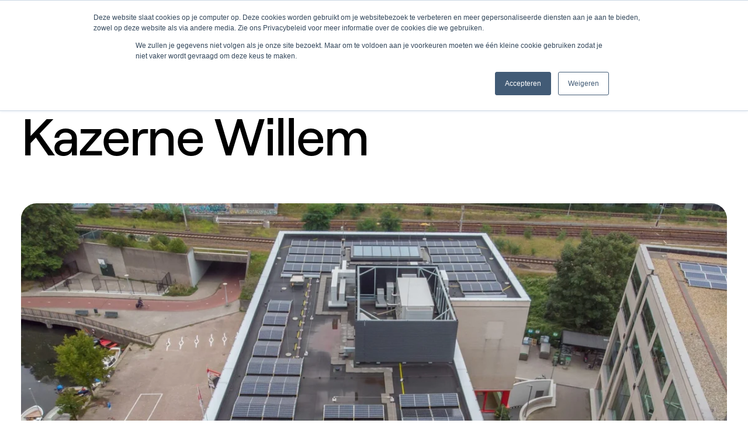

--- FILE ---
content_type: text/html; charset=UTF-8
request_url: https://www.zoncoalitie.nl/kennisbank/kazerne-willem
body_size: 7563
content:
<!doctype html><html lang="nl-nl"><head>
    <meta charset="utf-8">
    <title>Kazerne Willem</title>
    <link rel="shortcut icon" href="https://www.zoncoalitie.nl/hubfs/Favicon.png">
    <meta name="description" content="Brandweerkazerne Willem was één van de zeven objecten waar Zoncoalitie de Brandweer Amsterdam-Amstelland ondersteunde bij het verduurzamen. De brandweer heeft volledige controle over haar zonnesystemen dankzij Zoncoalities Solar Asset Management.">
    
    

    <link rel="stylesheet" href="https://unpkg.com/flickity@2/dist/flickity.min.css">
    
    
    
    <meta name="viewport" content="width=device-width, initial-scale=1">

    
    <meta property="og:description" content="Brandweerkazerne Willem was één van de zeven objecten waar Zoncoalitie de Brandweer Amsterdam-Amstelland ondersteunde bij het verduurzamen. De brandweer heeft volledige controle over haar zonnesystemen dankzij Zoncoalities Solar Asset Management.">
    <meta property="og:title" content="Kazerne Willem">
    <meta name="twitter:description" content="Brandweerkazerne Willem was één van de zeven objecten waar Zoncoalitie de Brandweer Amsterdam-Amstelland ondersteunde bij het verduurzamen. De brandweer heeft volledige controle over haar zonnesystemen dankzij Zoncoalities Solar Asset Management.">
    <meta name="twitter:title" content="Kazerne Willem">

    

    
    <style>
a.cta_button{-moz-box-sizing:content-box !important;-webkit-box-sizing:content-box !important;box-sizing:content-box !important;vertical-align:middle}.hs-breadcrumb-menu{list-style-type:none;margin:0px 0px 0px 0px;padding:0px 0px 0px 0px}.hs-breadcrumb-menu-item{float:left;padding:10px 0px 10px 10px}.hs-breadcrumb-menu-divider:before{content:'›';padding-left:10px}.hs-featured-image-link{border:0}.hs-featured-image{float:right;margin:0 0 20px 20px;max-width:50%}@media (max-width: 568px){.hs-featured-image{float:none;margin:0;width:100%;max-width:100%}}.hs-screen-reader-text{clip:rect(1px, 1px, 1px, 1px);height:1px;overflow:hidden;position:absolute !important;width:1px}
</style>

<link rel="stylesheet" href="https://www.zoncoalitie.nl/hubfs/hub_generated/template_assets/1/101151826874/1744224010662/template_fonts.min.css">
<link rel="stylesheet" href="https://www.zoncoalitie.nl/hubfs/hub_generated/template_assets/1/101152211145/1744224011498/template_main.min.css">
<link class="hs-async-css" rel="preload" href="" as="style" onload="this.onload=null;this.rel='stylesheet'">
<noscript><link rel="stylesheet" href=""></noscript>
    <script type="application/ld+json">
{
  "mainEntityOfPage" : {
    "@type" : "WebPage",
    "@id" : "https://www.zoncoalitie.nl/kennisbank/kazerne-willem"
  },
  "author" : {
    "name" : "Francis Mustert",
    "url" : "https://www.zoncoalitie.nl/kennisbank/author/francis-mustert",
    "@type" : "Person"
  },
  "headline" : "Kazerne Willem",
  "datePublished" : "2022-08-23T07:48:53.000Z",
  "dateModified" : "2024-05-30T09:57:45.746Z",
  "publisher" : {
    "name" : "Zoncoalitie",
    "logo" : {
      "url" : "https://f.hubspotusercontent-eu1.net/hubfs/25561691/logo%20zc%202.png",
      "@type" : "ImageObject"
    },
    "@type" : "Organization"
  },
  "@context" : "https://schema.org",
  "@type" : "BlogPosting",
  "image" : [ "https://25561691.fs1.hubspotusercontent-eu1.net/hubfs/25561691/Kazerne%20Willem.jpg" ]
}
</script>


    
<!--  Added by GoogleTagManager integration -->
<script>
var _hsp = window._hsp = window._hsp || [];
window.dataLayer = window.dataLayer || [];
function gtag(){dataLayer.push(arguments);}

var useGoogleConsentModeV2 = true;
var waitForUpdateMillis = 1000;



var hsLoadGtm = function loadGtm() {
    if(window._hsGtmLoadOnce) {
      return;
    }

    if (useGoogleConsentModeV2) {

      gtag('set','developer_id.dZTQ1Zm',true);

      gtag('consent', 'default', {
      'ad_storage': 'denied',
      'analytics_storage': 'denied',
      'ad_user_data': 'denied',
      'ad_personalization': 'denied',
      'wait_for_update': waitForUpdateMillis
      });

      _hsp.push(['useGoogleConsentModeV2'])
    }

    (function(w,d,s,l,i){w[l]=w[l]||[];w[l].push({'gtm.start':
    new Date().getTime(),event:'gtm.js'});var f=d.getElementsByTagName(s)[0],
    j=d.createElement(s),dl=l!='dataLayer'?'&l='+l:'';j.async=true;j.src=
    'https://www.googletagmanager.com/gtm.js?id='+i+dl;f.parentNode.insertBefore(j,f);
    })(window,document,'script','dataLayer','GTM-PJH9LSM');

    window._hsGtmLoadOnce = true;
};

_hsp.push(['addPrivacyConsentListener', function(consent){
  if(consent.allowed || (consent.categories && consent.categories.analytics)){
    hsLoadGtm();
  }
}]);

</script>

<!-- /Added by GoogleTagManager integration -->


<meta name="robots" content="index">

<!-- Global site tag (gtag.js) - Google Analytics -->
<script async src="https://www.googletagmanager.com/gtag/js?id=UA-113018458-1"></script>
<script>
  window.dataLayer = window.dataLayer || [];
  function gtag(){dataLayer.push(arguments);}
  gtag('js', new Date());

  gtag('config', 'UA-113018458-1');
</script>

<!-- Google Tag Manager -->
<script>(function(w,d,s,l,i){w[l]=w[l]||[];w[l].push({'gtm.start':
new Date().getTime(),event:'gtm.js'});var f=d.getElementsByTagName(s)[0],
j=d.createElement(s),dl=l!='dataLayer'?'&l='+l:'';j.async=true;j.src=
'https://www.googletagmanager.com/gtm.js?id='+i+dl;f.parentNode.insertBefore(j,f);
})(window,document,'script','dataLayer','GTM-PJH9LSM');</script>
<!-- End Google Tag Manager -->

<link rel="amphtml" href="https://www.zoncoalitie.nl/kennisbank/kazerne-willem?hs_amp=true">

<meta property="og:image" content="https://www.zoncoalitie.nl/hubfs/Kazerne%20Willem.jpg">
<meta property="og:image:width" content="2209">
<meta property="og:image:height" content="1240">

<meta name="twitter:image" content="https://www.zoncoalitie.nl/hubfs/Kazerne%20Willem.jpg">


<meta property="og:url" content="https://www.zoncoalitie.nl/kennisbank/kazerne-willem">
<meta name="twitter:card" content="summary_large_image">

<link rel="canonical" href="https://www.zoncoalitie.nl/kennisbank/kazerne-willem">

<meta property="og:type" content="article">
<link rel="alternate" type="application/rss+xml" href="https://www.zoncoalitie.nl/kennisbank/rss.xml">
<meta name="twitter:domain" content="www.zoncoalitie.nl">
<script src="//platform.linkedin.com/in.js" type="text/javascript">
    lang: nl_NL
</script>

<meta http-equiv="content-language" content="nl-nl">






  <meta name="generator" content="HubSpot"></head>
  <body>
<!--  Added by GoogleTagManager integration -->
<noscript><iframe src="https://www.googletagmanager.com/ns.html?id=GTM-PJH9LSM" height="0" width="0" style="display:none;visibility:hidden"></iframe></noscript>

<!-- /Added by GoogleTagManager integration -->

    <div class="body-wrapper   hs-content-id-52168933316 hs-blog-post hs-blog-id-47135697393">
      
        <div data-global-resource-path="zoncoalitie/templates/partials/header.html"><header class="page-header">
  <div id="hs_cos_wrapper_site-navigation" class="hs_cos_wrapper hs_cos_wrapper_widget hs_cos_wrapper_type_module" style="" data-hs-cos-general-type="widget" data-hs-cos-type="module">



<div class="grid-container">
  <div class="grid-x align-middle">
    <div class="cell shrink">
      <div class="header-logo">
        <span id="hs_cos_wrapper_site-navigation_" class="hs_cos_wrapper hs_cos_wrapper_widget hs_cos_wrapper_type_logo" style="" data-hs-cos-general-type="widget" data-hs-cos-type="logo"><a href="//www.zoncoalitie.nl" id="hs-link-site-navigation_" style="border-width:0px;border:0px;"><img src="https://www.zoncoalitie.nl/hs-fs/hubfs/logo%20zc%202.png?width=1920&amp;height=599&amp;name=logo%20zc%202.png" class="hs-image-widget " height="599" style="height: auto;width:1920px;border-width:0px;border:0px;" width="1920" alt="logo zoncoalitie" title="logo zoncoalitie" loading="eager" srcset="https://www.zoncoalitie.nl/hs-fs/hubfs/logo%20zc%202.png?width=960&amp;height=300&amp;name=logo%20zc%202.png 960w, https://www.zoncoalitie.nl/hs-fs/hubfs/logo%20zc%202.png?width=1920&amp;height=599&amp;name=logo%20zc%202.png 1920w, https://www.zoncoalitie.nl/hs-fs/hubfs/logo%20zc%202.png?width=2880&amp;height=899&amp;name=logo%20zc%202.png 2880w, https://www.zoncoalitie.nl/hs-fs/hubfs/logo%20zc%202.png?width=3840&amp;height=1198&amp;name=logo%20zc%202.png 3840w, https://www.zoncoalitie.nl/hs-fs/hubfs/logo%20zc%202.png?width=4800&amp;height=1498&amp;name=logo%20zc%202.png 4800w, https://www.zoncoalitie.nl/hs-fs/hubfs/logo%20zc%202.png?width=5760&amp;height=1797&amp;name=logo%20zc%202.png 5760w" sizes="(max-width: 1920px) 100vw, 1920px"></a></span>
      </div>
    </div>
    <div class="cell auto header-nav-cell">
      <div class="header-navigation">
        <nav class="menu" aria-label="Main menu">
          <ul class="menu__list no-list">
            

  

  

  
    
    <li class="menu__item menu__item--depth-1 menu__item--has-submenu   hs-skip-lang-url-rewrite">
      
        <a class="menu__link
          menu__link--toggle
          
          " href="https://www.zoncoalitie.nl/onze-werkwijze" aria-haspopup="true" aria-expanded="false"> 
            Producten

            
              <svg viewbox="0 0 11 7" fill="none" xmlns="http://www.w3.org/2000/svg">
                <path d="M1.08008 1L5.58008 5.5L10.0801 1" stroke="#0D1F46" stroke-width="1.4" stroke-linecap="round" stroke-linejoin="round" />
              </svg>
            
        </a>
      
      
        
          
          <ul class="menu__submenu menu__submenu--level-2 no-list">
            
              
    <li class="menu__item menu__item--depth-2    hs-skip-lang-url-rewrite">
      
        <a class="menu__link
          
          
          " href="https://www.zoncoalitie.nl/flexstudie"> 
            Flexstudie

            
        </a>
      
      
    </li>
  
            
              
    <li class="menu__item menu__item--depth-2    hs-skip-lang-url-rewrite">
      
        <a class="menu__link
          
          
          " href="https://www.zoncoalitie.nl/haalbaarheidsstudie"> 
            Haalbaarheidsstudie PV

            
        </a>
      
      
    </li>
  
            
              
    <li class="menu__item menu__item--depth-2    hs-skip-lang-url-rewrite">
      
        <a class="menu__link
          
          
          " href="https://www.zoncoalitie.nl/haalbaarheidsstudie-evladen"> 
            Haalbaarheidsstudie EV

            
        </a>
      
      
    </li>
  
            
              
    <li class="menu__item menu__item--depth-2    hs-skip-lang-url-rewrite">
      
        <a class="menu__link
          
          
          " href="https://www.zoncoalitie.nl/haalbaarheidsstudie-bess"> 
            Haalbaarheidsstudie Batterij

            
        </a>
      
      
    </li>
  
            
              
    <li class="menu__item menu__item--depth-2    hs-skip-lang-url-rewrite">
      
        <a class="menu__link
          
          
          " href="https://www.zoncoalitie.nl/matching"> 
            Matching

            
        </a>
      
      
    </li>
  
            
              
    <li class="menu__item menu__item--depth-2    hs-skip-lang-url-rewrite">
      
        <a class="menu__link
          
          
          " href="https://www.zoncoalitie.nl/realisatie"> 
            Realisatie

            
        </a>
      
      
    </li>
  
            
              
    <li class="menu__item menu__item--depth-2    hs-skip-lang-url-rewrite">
      
        <a class="menu__link
          
          
          " href="https://www.zoncoalitie.nl/solar-asset-management"> 
            Solar Asset Management

            
        </a>
      
      
    </li>
  
            
              
    <li class="menu__item menu__item--depth-2    hs-skip-lang-url-rewrite">
      
        <a class="menu__link
          
          
          " href="https://www.zoncoalitie.nl/zonnepanelen-inspectie"> 
            Due Diligence Solar

            
        </a>
      
      
    </li>
  
            
          </ul>
          
      
    </li>
  
  
    
    <li class="menu__item menu__item--depth-1    hs-skip-lang-url-rewrite">
      
        <a class="menu__link
          
          
          " href="https://www.zoncoalitie.nl/projecten"> 
            Projecten

            
        </a>
      
      
    </li>
  
  
    
    <li class="menu__item menu__item--depth-1    hs-skip-lang-url-rewrite">
      
        <a class="menu__link
          
          
          " href="/kennisbank/tag/blog"> 
            Kennisbank

            
        </a>
      
      
    </li>
  
  
    
    <li class="menu__item menu__item--depth-1 menu__item--has-submenu   hs-skip-lang-url-rewrite">
      
        <a class="menu__link
          menu__link--toggle
          
          " href="https://www.zoncoalitie.nl/over-ons" aria-haspopup="true" aria-expanded="false"> 
            Over ons

            
              <svg viewbox="0 0 11 7" fill="none" xmlns="http://www.w3.org/2000/svg">
                <path d="M1.08008 1L5.58008 5.5L10.0801 1" stroke="#0D1F46" stroke-width="1.4" stroke-linecap="round" stroke-linejoin="round" />
              </svg>
            
        </a>
      
      
        
          
          <ul class="menu__submenu menu__submenu--level-2 no-list">
            
              
    <li class="menu__item menu__item--depth-2    hs-skip-lang-url-rewrite">
      
        <a class="menu__link
          
          
          " href="https://www.zoncoalitie.nl/werken-bij"> 
            Werken bij

            
        </a>
      
      
    </li>
  
            
          </ul>
          
      
    </li>
  
  


          </ul>
        </nav>

        <div class="header-navigation__inner">
          <nav class="menu" aria-label="Secondary menu">
            <ul class="menu__list no-list">
              
                
                  
                  
                  <li class="menu__item menu__item--c2a">
                    <a href="https://portal.zoncoalitie.nl/login" class="menu-c2a-link">
                      
                        <svg xmlns="http://www.w3.org/2000/svg" viewbox="0 0 11.5 11.25"><path class="cls-1" d="M10.15,6.23H.6c-.33,0-.6-.27-.6-.6s.27-.6.6-.6h9.55c.33,0,.6.27.6.6s-.27.6-.6.6Z" /><path class="cls-1" d="M5.63,11.25c-.15,0-.31-.06-.42-.18-.23-.23-.23-.61,0-.85l4.6-4.6L5.2,1.02c-.23-.23-.23-.61,0-.85.23-.23.62-.23.85,0l5.45,5.45-5.45,5.45c-.12.12-.27.18-.42.18Z" /></svg>
                      
        
                      Inloggen
                    </a>
                  </li>
                
              
                
                  
                  
                  <li class="menu__item menu__item--c2a">
                    <a href="https://www.zoncoalitie.nl/contact" class="menu-c2a-button">
                      
        
                      Contact
                    </a>
                  </li>
                
                
            </ul>
          </nav>

          
        </div>
      </div>

      <a href="#" class="toggle-navigation"><span class="navigation-lines"></span></a>
    </div>
  </div>
</div></div>
</header></div>
      
      
      <main id="main-content" class="body-container-wrapper">
        





<section class="header-single">
    <div class="grid-container">
        <div class="grid-x">
            <div class="cell">
                

                <h1 class="header-single__title animation"><span id="hs_cos_wrapper_name" class="hs_cos_wrapper hs_cos_wrapper_meta_field hs_cos_wrapper_type_text" style="" data-hs-cos-general-type="meta_field" data-hs-cos-type="text">Kazerne Willem</span></h1>

                
                    

                    
                
            </div>
        </div>
    </div>
</section>

<section class="project-detail">
    
        <div class="project-detail__image">
            <div class="grid-container">
                <div class="grid-x">
                    <div class="cell small-12 animation">
                        <div class="project-detail__image-container">
                            <img src="https://www.zoncoalitie.nl/hs-fs/hubfs/Kazerne%20Willem.jpg?width=2400&amp;name=Kazerne%20Willem.jpg" alt="" srcset="https://www.zoncoalitie.nl/hs-fs/hubfs/Kazerne%20Willem.jpg?width=2600&amp;name=Kazerne%20Willem.jpg 1440w, https://www.zoncoalitie.nl/hs-fs/hubfs/Kazerne%20Willem.jpg?width=1140&amp;name=Kazerne%20Willem.jpg 1140w, https://www.zoncoalitie.nl/hs-fs/hubfs/Kazerne%20Willem.jpg?width=960&amp;name=Kazerne%20Willem.jpg 960w, https://www.zoncoalitie.nl/hs-fs/hubfs/Kazerne%20Willem.jpg?width=768&amp;name=Kazerne%20Willem.jpg 768w, https://www.zoncoalitie.nl/hs-fs/hubfs/Kazerne%20Willem.jpg?width=480&amp;name=Kazerne%20Willem.jpg 480w" sizes="
                                (min-width: 1440px) 1440px,
                                (min-width: 1140px) 1140px,
                                (min-width: 960px) 960px,
                                (min-width: 768px) 768px,
                                100vw
                            ">
                        </div>
                    </div>
                </div>
            </div>
        </div>
    

    <div class="project-detail__content">
        <div class="grid-container">
            <div class="grid-x">
                <div class="cell small-12 medium-8 medium-order-2 xlarge-6">
                    <div class="rich-text-editor">
                        
  
    
      
      

      
    

    <span id="hs_cos_wrapper_post_body" class="hs_cos_wrapper hs_cos_wrapper_meta_field hs_cos_wrapper_type_rich_text" style="" data-hs-cos-general-type="meta_field" data-hs-cos-type="rich_text"><section>
<div>
<div>
<div data-hs-responsive-table="true" style="overflow-x: auto; max-width: 100%; width: 100%; margin-left: auto; margin-right: auto;">&nbsp;</div>
<div data-hs-responsive-table="true" style="overflow-x: auto; max-width: 100%; width: 100%; margin-left: auto; margin-right: auto;">
<table style="width: 100%; border-collapse: collapse; table-layout: fixed; border: 1px solid #000000; height: 116.703px; border-color: #ffffff;">
<tbody>
<tr style="height: 31.3906px;">
<td style="width: 30.8824%; padding: 4px; height: 31px; border-color: #ffffff;">aanbieder</td>
<td style="width: 69.1176%; padding: 4px; height: 31px; border-color: #ffffff;">opdrachtgever</td>
</tr>
<tr style="height: 84.3125px;">
<td style="width: 30.8824%; padding: 4px; height: 84px; border-color: #ffffff;"><img src="https://www.zoncoalitie.nl/hs-fs/hubfs/aanbieders-janszon-840x473.png?width=124&amp;name=aanbieders-janszon-840x473.png" alt="aanbieders-janszon-840x473" width="124" loading="lazy" style="width: 124px;" srcset="https://www.zoncoalitie.nl/hs-fs/hubfs/aanbieders-janszon-840x473.png?width=62&amp;name=aanbieders-janszon-840x473.png 62w, https://www.zoncoalitie.nl/hs-fs/hubfs/aanbieders-janszon-840x473.png?width=124&amp;name=aanbieders-janszon-840x473.png 124w, https://www.zoncoalitie.nl/hs-fs/hubfs/aanbieders-janszon-840x473.png?width=186&amp;name=aanbieders-janszon-840x473.png 186w, https://www.zoncoalitie.nl/hs-fs/hubfs/aanbieders-janszon-840x473.png?width=248&amp;name=aanbieders-janszon-840x473.png 248w, https://www.zoncoalitie.nl/hs-fs/hubfs/aanbieders-janszon-840x473.png?width=310&amp;name=aanbieders-janszon-840x473.png 310w, https://www.zoncoalitie.nl/hs-fs/hubfs/aanbieders-janszon-840x473.png?width=372&amp;name=aanbieders-janszon-840x473.png 372w" sizes="(max-width: 124px) 100vw, 124px"></td>
<td style="width: 69.1176%; padding: 4px; height: 84px; border-color: #ffffff;"><img src="https://www.zoncoalitie.nl/hs-fs/hubfs/brandweer-logo-zwart.png?width=107&amp;name=brandweer-logo-zwart.png" alt="brandweer-logo-zwart" width="107" loading="lazy" style="width: 107px;" srcset="https://www.zoncoalitie.nl/hs-fs/hubfs/brandweer-logo-zwart.png?width=54&amp;name=brandweer-logo-zwart.png 54w, https://www.zoncoalitie.nl/hs-fs/hubfs/brandweer-logo-zwart.png?width=107&amp;name=brandweer-logo-zwart.png 107w, https://www.zoncoalitie.nl/hs-fs/hubfs/brandweer-logo-zwart.png?width=161&amp;name=brandweer-logo-zwart.png 161w, https://www.zoncoalitie.nl/hs-fs/hubfs/brandweer-logo-zwart.png?width=214&amp;name=brandweer-logo-zwart.png 214w, https://www.zoncoalitie.nl/hs-fs/hubfs/brandweer-logo-zwart.png?width=268&amp;name=brandweer-logo-zwart.png 268w, https://www.zoncoalitie.nl/hs-fs/hubfs/brandweer-logo-zwart.png?width=321&amp;name=brandweer-logo-zwart.png 321w" sizes="(max-width: 107px) 100vw, 107px"></td>
</tr>
</tbody>
</table>
</div>
</div>
</div>
<!--more-->
<div>
<section>
<section>
<section>
<section>
<h2>Aanleiding en behoefte</h2>
<div>
<p><span>Brandweerkazerne Willem was één van de zeven objecten waar Zoncoalitie de Brandweer Amsterdam-Amstelland ondersteunde bij het verduurzamen. Elke kazerne werd voorzien van een passend PV-systeem</span></p>
</div>
<h2>Onze ondersteuning en oplossing</h2>
<div>
<p><span>Zoncoalitie heeft de subsidieaanvraag en de technische haalbaarheidsstudies van de verschillende brandweer kazernes verzorgd. Ook hebben wij Brandweer Amsterdam-Amstelland geadviseerd over de de mogelijke financiële constructies van het produceren van zonne-energie. Vervolgens gingen we samen kijken naar de benodigdheden voor de verschillende PV-installaties en konden we op basis daarvan een gerichte uitvraag doen naar onze leden (aanbieders van zonne-energie). Uiteindelijk hebben we Janszon succesvol kunnen koppelen&nbsp;aan Brandweer Amsterdam-Amstelland om het zonnestroomproject te realiseren.</span></p>
<p><span>Vervolgens had de Brandweer Amsterdam-Amstelland behoefte aan meer inzicht in de financiële prestaties van de verschillende zonnesystemen in haar portfolio. Hierbij komt onze dienst&nbsp;<a href="https://www.zoncoalitie.nl/solar-asset-management" rel="noopener">Solar Asset Management</a>&nbsp;goed van pas. Zoncoalitie beheert nu in totaal negen brandweerlocaties en de brandweer heeft de ambitie om in de toekomst meer kazernes toe te voegen en op termijn ook haar wagenpark van brandweerwagens te elektrificeren.</span></p>
<p>&nbsp;</p>
<p><img src="https://www.zoncoalitie.nl/hs-fs/hubfs/BrandweerWillem2-1680x943.jpg?width=563&amp;name=BrandweerWillem2-1680x943.jpg" alt="BrandweerWillem2-1680x943" width="563" loading="lazy" style="width: 563px;" srcset="https://www.zoncoalitie.nl/hs-fs/hubfs/BrandweerWillem2-1680x943.jpg?width=282&amp;name=BrandweerWillem2-1680x943.jpg 282w, https://www.zoncoalitie.nl/hs-fs/hubfs/BrandweerWillem2-1680x943.jpg?width=563&amp;name=BrandweerWillem2-1680x943.jpg 563w, https://www.zoncoalitie.nl/hs-fs/hubfs/BrandweerWillem2-1680x943.jpg?width=845&amp;name=BrandweerWillem2-1680x943.jpg 845w, https://www.zoncoalitie.nl/hs-fs/hubfs/BrandweerWillem2-1680x943.jpg?width=1126&amp;name=BrandweerWillem2-1680x943.jpg 1126w, https://www.zoncoalitie.nl/hs-fs/hubfs/BrandweerWillem2-1680x943.jpg?width=1408&amp;name=BrandweerWillem2-1680x943.jpg 1408w, https://www.zoncoalitie.nl/hs-fs/hubfs/BrandweerWillem2-1680x943.jpg?width=1689&amp;name=BrandweerWillem2-1680x943.jpg 1689w" sizes="(max-width: 563px) 100vw, 563px"><img src="https://www.zoncoalitie.nl/hs-fs/hubfs/BrandweerWillem3-1680x943.jpg?width=563&amp;name=BrandweerWillem3-1680x943.jpg" alt="BrandweerWillem3-1680x943" width="563" loading="lazy" style="width: 563px;" srcset="https://www.zoncoalitie.nl/hs-fs/hubfs/BrandweerWillem3-1680x943.jpg?width=282&amp;name=BrandweerWillem3-1680x943.jpg 282w, https://www.zoncoalitie.nl/hs-fs/hubfs/BrandweerWillem3-1680x943.jpg?width=563&amp;name=BrandweerWillem3-1680x943.jpg 563w, https://www.zoncoalitie.nl/hs-fs/hubfs/BrandweerWillem3-1680x943.jpg?width=845&amp;name=BrandweerWillem3-1680x943.jpg 845w, https://www.zoncoalitie.nl/hs-fs/hubfs/BrandweerWillem3-1680x943.jpg?width=1126&amp;name=BrandweerWillem3-1680x943.jpg 1126w, https://www.zoncoalitie.nl/hs-fs/hubfs/BrandweerWillem3-1680x943.jpg?width=1408&amp;name=BrandweerWillem3-1680x943.jpg 1408w, https://www.zoncoalitie.nl/hs-fs/hubfs/BrandweerWillem3-1680x943.jpg?width=1689&amp;name=BrandweerWillem3-1680x943.jpg 1689w" sizes="(max-width: 563px) 100vw, 563px"></p>
</div>
</section>
</section>
</section>
</section>
</div>
</section>
<p>&nbsp;</p></span>

                    </div>
                </div>
                <div class="cell small-12 medium-4 xlarge-3">
                    
                        

                        
                            <div class="project-detail__facts project-detail__aside">
                                
                                    <h6>Key facts</h6>
                                

                                <ul class="project-detail__facts-list">
                                    
                                        <li>
                                            <span>50 kWp</span>
                                            vermogen
                                        </li>
                                    
                                        <li>
                                            <span>125</span>
                                            zonnepanelen
                                        </li>
                                    
                                </ul>
                            </div>
                        
                    
                </div>
            </div>
        </div>
    </div>

    

    
</section>


    <div id="hs_cos_wrapper_cases-related" class="hs_cos_wrapper hs_cos_wrapper_widget hs_cos_wrapper_type_module" style="" data-hs-cos-general-type="widget" data-hs-cos-type="module">

<section class="listing-projects">
  <div class="listing-projects__intro">
    <div class="grid-container">
      <div class="grid-x">
        
          <div class="cell small-12 animation">
            <h1 class="listing-projects__title listing-projects__title--center">Gerelateerde projecten</h1>
          </div>
        
      </div>
    </div>
  </div>

  <div class="listing-projects__feed">
    <div class="grid-container">
      <div class="grid-x">
        
          <div class="cell small-12 large-4 project-card project-card--cell">
            <a href="https://www.zoncoalitie.nl" class="project-card__link animation">
              
                <img src="https://www.zoncoalitie.nl/hs-fs/hubfs/raw_assets/public/zoncoalitie/images/module-media/projects1.jpg?height=900&amp;name=projects1.jpg" alt="Thumbnail" loading="lazy" srcset="https://www.zoncoalitie.nl/hs-fs/hubfs/raw_assets/public/zoncoalitie/images/module-media/projects1.jpg?height=700&amp;name=projects1.jpg 1440w, https://www.zoncoalitie.nl/hs-fs/hubfs/raw_assets/public/zoncoalitie/images/module-media/projects1.jpg?height=600&amp;name=projects1.jpg 1140w, https://www.zoncoalitie.nl/hs-fs/hubfs/raw_assets/public/zoncoalitie/images/module-media/projects1.jpg?height=600&amp;name=projects1.jpg 960w, https://www.zoncoalitie.nl/hs-fs/hubfs/raw_assets/public/zoncoalitie/images/module-media/projects1.jpg?height=900&amp;name=projects1.jpg 768w, https://www.zoncoalitie.nl/hs-fs/hubfs/raw_assets/public/zoncoalitie/images/module-media/projects1.jpg?height=600&amp;name=projects1.jpg 480w" sizes="
                    (min-width: 1440px) 1440px,
                    (min-width: 1140px) 1140px,
                    (min-width: 960px) 960px,
                    (min-width: 768px) 768px,
                    100vw
                ">
              
              <div class="project-card__inner">
                <h5>DHG - Roosendaal</h5>

                <div class="project-card__tags">
                  
                </div>
              </div>
            </a>
          </div>
        
          <div class="cell small-12 large-4 project-card project-card--cell">
            <a href="https://www.zoncoalitie.nl" class="project-card__link animation">
              
                <img src="https://www.zoncoalitie.nl/hs-fs/hubfs/raw_assets/public/zoncoalitie/images/module-media/projects2.jpg?height=900&amp;name=projects2.jpg" alt="Thumbnail" loading="lazy" srcset="https://www.zoncoalitie.nl/hs-fs/hubfs/raw_assets/public/zoncoalitie/images/module-media/projects2.jpg?height=700&amp;name=projects2.jpg 1440w, https://www.zoncoalitie.nl/hs-fs/hubfs/raw_assets/public/zoncoalitie/images/module-media/projects2.jpg?height=600&amp;name=projects2.jpg 1140w, https://www.zoncoalitie.nl/hs-fs/hubfs/raw_assets/public/zoncoalitie/images/module-media/projects2.jpg?height=600&amp;name=projects2.jpg 960w, https://www.zoncoalitie.nl/hs-fs/hubfs/raw_assets/public/zoncoalitie/images/module-media/projects2.jpg?height=900&amp;name=projects2.jpg 768w, https://www.zoncoalitie.nl/hs-fs/hubfs/raw_assets/public/zoncoalitie/images/module-media/projects2.jpg?height=600&amp;name=projects2.jpg 480w" sizes="
                    (min-width: 1440px) 1440px,
                    (min-width: 1140px) 1140px,
                    (min-width: 960px) 960px,
                    (min-width: 768px) 768px,
                    100vw
                ">
              
              <div class="project-card__inner">
                <h5>XXL sorteercentrum PostNL</h5>

                <div class="project-card__tags">
                  
                </div>
              </div>
            </a>
          </div>
        
          <div class="cell small-12 large-4 project-card project-card--cell">
            <a href="https://www.zoncoalitie.nl" class="project-card__link animation">
              
                <img src="https://www.zoncoalitie.nl/hs-fs/hubfs/raw_assets/public/zoncoalitie/images/module-media/projects3.jpg?height=900&amp;name=projects3.jpg" alt="Thumbnail" loading="lazy" srcset="https://www.zoncoalitie.nl/hs-fs/hubfs/raw_assets/public/zoncoalitie/images/module-media/projects3.jpg?height=700&amp;name=projects3.jpg 1440w, https://www.zoncoalitie.nl/hs-fs/hubfs/raw_assets/public/zoncoalitie/images/module-media/projects3.jpg?height=600&amp;name=projects3.jpg 1140w, https://www.zoncoalitie.nl/hs-fs/hubfs/raw_assets/public/zoncoalitie/images/module-media/projects3.jpg?height=600&amp;name=projects3.jpg 960w, https://www.zoncoalitie.nl/hs-fs/hubfs/raw_assets/public/zoncoalitie/images/module-media/projects3.jpg?height=900&amp;name=projects3.jpg 768w, https://www.zoncoalitie.nl/hs-fs/hubfs/raw_assets/public/zoncoalitie/images/module-media/projects3.jpg?height=600&amp;name=projects3.jpg 480w" sizes="
                    (min-width: 1440px) 1440px,
                    (min-width: 1140px) 1140px,
                    (min-width: 960px) 960px,
                    (min-width: 768px) 768px,
                    100vw
                ">
              
              <div class="project-card__inner">
                <h5>Logistiek warehouse</h5>

                <div class="project-card__tags">
                  
                </div>
              </div>
            </a>
          </div>
         
      </div>
    </div>
  </div>
</section></div>

    

      </main>

      
        <div data-global-resource-path="zoncoalitie/templates/partials/footer.html"><footer class="page-footer">
  <div id="hs_cos_wrapper_site-footer" class="hs_cos_wrapper hs_cos_wrapper_widget hs_cos_wrapper_type_module" style="" data-hs-cos-general-type="widget" data-hs-cos-type="module">

<div class="grid-container">
  <div class="grid-x">
    <div class="cell small-12 large-3">
      
        <div class="footer__icon">
          <img src="https://www.zoncoalitie.nl/hubfs/raw_assets/public/zoncoalitie/images/module-media/logo_icon.png" alt="Zoncoalitie" loading="lazy">
        </div>
      
    </div>
    <div class="cell small-12 large-9">
      <nav class="footermenu" aria-label="Footer menu">
        <ul class="footermenu__list no-list">
          

  

  

  
    
    <li class="footermenu__item footermenu__item--depth-1 hs-skip-lang-url-rewrite">
      
        <span class="footermenu__title">Organisatie</span>
      
      
        
          
          <ul class="footermenu__submenu footermenu__submenu--level-2 no-list">
            
              
    <li class="footermenu__item footermenu__item--depth-2 hs-skip-lang-url-rewrite">
      
        <a class="footermenu__link
          
          " href="https://www.zoncoalitie.nl/over-ons"> 
            Over ons
        </a>
      
      
    </li>
  
            
              
    <li class="footermenu__item footermenu__item--depth-2 hs-skip-lang-url-rewrite">
      
        <a class="footermenu__link
          
          " href="https://portal.zoncoalitie.nl/login"> 
            Portal login
        </a>
      
      
    </li>
  
            
              
    <li class="footermenu__item footermenu__item--depth-2 hs-skip-lang-url-rewrite">
      
        <a class="footermenu__link
          
          " href="https://www.zoncoalitie.nl/contact"> 
            Contact
        </a>
      
      
    </li>
  
            

            
              
                <li class="footermenu__cta">
                  
                  
                  <a href="https://www.zoncoalitie.nl/werken-bij" target="_blank" rel="noopener" class="footermenu__cta-link">
                    Kom bij ons werken!
                  </a>
                </li>
              
            
          </ul>
          
      
    </li>
  
  
    
    <li class="footermenu__item footermenu__item--depth-1 hs-skip-lang-url-rewrite">
      
        <span class="footermenu__title">Producten</span>
      
      
        
          
          <ul class="footermenu__submenu footermenu__submenu--level-2 no-list">
            
              
    <li class="footermenu__item footermenu__item--depth-2 hs-skip-lang-url-rewrite">
      
        <a class="footermenu__link
          
          " href="https://www.zoncoalitie.nl/flexstudie"> 
            Flexstudie
        </a>
      
      
    </li>
  
            
              
    <li class="footermenu__item footermenu__item--depth-2 hs-skip-lang-url-rewrite">
      
        <a class="footermenu__link
          
          " href="https://www.zoncoalitie.nl/haalbaarheidsstudie"> 
            Haalbaarheidsstudie PV
        </a>
      
      
    </li>
  
            
              
    <li class="footermenu__item footermenu__item--depth-2 hs-skip-lang-url-rewrite">
      
        <a class="footermenu__link
          
          " href="https://www.zoncoalitie.nl/haalbaarheidsstudie-evladen"> 
            Haalbaarheidsstudie EV
        </a>
      
      
    </li>
  
            
              
    <li class="footermenu__item footermenu__item--depth-2 hs-skip-lang-url-rewrite">
      
        <a class="footermenu__link
          
          " href="https://www.zoncoalitie.nl/haalbaarheidsstudie-bess"> 
            Haalbaarheidsstudie Batterij
        </a>
      
      
    </li>
  
            
              
    <li class="footermenu__item footermenu__item--depth-2 hs-skip-lang-url-rewrite">
      
        <a class="footermenu__link
          
          " href="https://www.zoncoalitie.nl/matching"> 
            Matching
        </a>
      
      
    </li>
  
            
              
    <li class="footermenu__item footermenu__item--depth-2 hs-skip-lang-url-rewrite">
      
        <a class="footermenu__link
          
          " href="https://www.zoncoalitie.nl/realisatie"> 
            Realisatie
        </a>
      
      
    </li>
  
            
              
    <li class="footermenu__item footermenu__item--depth-2 hs-skip-lang-url-rewrite">
      
        <a class="footermenu__link
          
          " href="https://www.zoncoalitie.nl/solar-asset-management"> 
            Solar Asset Management
        </a>
      
      
    </li>
  
            
              
    <li class="footermenu__item footermenu__item--depth-2 hs-skip-lang-url-rewrite">
      
        <a class="footermenu__link
          
          " href="https://www.zoncoalitie.nl/zonnepanelen-inspectie"> 
            Zonnepaneleninspectie
        </a>
      
      
    </li>
  
            

            
          </ul>
          
      
    </li>
  
  
    
    <li class="footermenu__item footermenu__item--depth-1 hs-skip-lang-url-rewrite">
      
        <span class="footermenu__title">Kennisbank</span>
      
      
        
          
          <ul class="footermenu__submenu footermenu__submenu--level-2 no-list">
            
              
    <li class="footermenu__item footermenu__item--depth-2 hs-skip-lang-url-rewrite">
      
        <a class="footermenu__link
          
          " href="https://www.zoncoalitie.nl/kennisbank/kwaliteit-veiligheid-en-compliance"> 
            Veiligheid en compliance
        </a>
      
      
    </li>
  
            
              
    <li class="footermenu__item footermenu__item--depth-2 hs-skip-lang-url-rewrite">
      
        <a class="footermenu__link
          
          " href="https://www.zoncoalitie.nl/kennisbank"> 
            Blog
        </a>
      
      
    </li>
  
            
              
    <li class="footermenu__item footermenu__item--depth-2 hs-skip-lang-url-rewrite">
      
        <a class="footermenu__link
          
          " href="https://www.zoncoalitie.nl/projecten"> 
            Projecten
        </a>
      
      
    </li>
  
            
              
    <li class="footermenu__item footermenu__item--depth-2 hs-skip-lang-url-rewrite">
      
        <a class="footermenu__link
          
          " href="https://www.zoncoalitie.nl/faq-veelgestelde-vragen"> 
            FAQ
        </a>
      
      
    </li>
  
            

            
          </ul>
          
      
    </li>
  
  



          <li>
            
              <span class="footermenu__title">Contact</span>
            

            <ul class="footermenu__submenu">
              
                <li>
                  <p>IJsbaanpad 2 <br>1076 CV Amsterdam <br><a href="mailto:info@zoncoalitie.com" rel="noopener">info@zoncoalitie.com</a></p>
                </li>
              

              
                <li class="footermenu__social">
                  <a href="" target="_blank">
                    <svg xmlns="http://www.w3.org/2000/svg" xmlns:xlink="http://www.w3.org/1999/xlink" viewbox="0 0 20 20">
                      <path class="cls-1" d="M18.5,0H1.5c-.4,0-.8.2-1,.4-.3.3-.4.7-.4,1v17c0,.4.2.8.4,1,.3.3.7.4,1,.4h17c.4,0,.8-.2,1-.4s.4-.7.4-1V1.5c0-.4-.2-.8-.4-1-.3-.3-.7-.4-1-.4ZM6,17h-3V7.5h3v9.6ZM4.5,6.2c-.3,0-.7-.1-1-.3-.3-.2-.5-.5-.6-.8-.1-.3-.2-.7,0-1,0-.3.2-.6.5-.9.2-.2.5-.4.9-.5.3,0,.7,0,1,.1.3.1.6.4.8.6.2.3.3.6.3,1,0,.2,0,.5-.1.7,0,.2-.2.4-.4.6-.2.2-.4.3-.6.4-.2,0-.4.1-.7.1ZM17,17h-3v-5.2c0-1.5-.7-2-1.5-2s-1.8.7-1.8,2.1v5.2h-3V7.5h2.9v1.3h0c.3-.6,1.3-1.6,2.9-1.6s3.5,1,3.5,3.9v5.9Z" />
                    </svg>

                    LinkedIn
                  </a>
                </li>
              
            </ul>
          </li>
        </ul>
      </nav>
    </div>
    
      <div class="cell small-12">
        <div class="footer__logos">
          
            
              <div class="footer__logo">
                <img src="https://www.zoncoalitie.nl/hs-fs/hubfs/raw_assets/public/zoncoalitie/images/module-media/certified.png?length=480&amp;name=certified.png" alt="Certified B Corporation" loading="lazy">
              </div>
            
          
        </div>
      </div>
    
    <div class="cell small-12">
      <div class="footer__service">
        <p>©  Zoncoalitie. All rights reserved.</p>
        
        

        <nav class="servicemenu">
          <ul>
            
              <li>
                <a href="https://www.zoncoalitie.nl/privacy-policy">Privacy Policy</a>
              </li>
            
              <li>
                <a href="https://www.zoncoalitie.nl/sitemap">Sitemap</a>
              </li>
            
          </ul>
        </nav>
      </div>
    </div>
  </div>
</div></div>
</footer></div>
      
    </div>
  
    
    
    
    
    
    
    
    
    
    <script src="/hs/hsstatic/jquery-libs/static-1.1/jquery/jquery-1.7.1.js"></script>
<script>hsjQuery = window['jQuery'];</script>
<!-- HubSpot performance collection script -->
<script defer src="/hs/hsstatic/content-cwv-embed/static-1.1293/embed.js"></script>
<script src="https://unpkg.com/@studio-freight/lenis@1.0.42/dist/lenis.min.js"></script>
<script src="https://unpkg.com/flickity@2/dist/flickity.pkgd.min.js"></script>
<script src="https://unpkg.com/isotope-layout@3/dist/isotope.pkgd.min.js"></script>
<script src="https://cdn.jsdelivr.net/npm/gsap@3.12.5/dist/gsap.min.js"></script>
<script src="https://cdn.jsdelivr.net/npm/gsap@3.12.5/dist/ScrollTrigger.min.js"></script>
<script src="https://www.zoncoalitie.nl/hubfs/hub_generated/template_assets/1/101152211143/1744224011071/template_main.min.js"></script>
<script src="https://www.zoncoalitie.nl/hubfs/hub_generated/template_assets/1/101152211146/1744224012058/template_scrollAnimations.min.js"></script>
<script>
var hsVars = hsVars || {}; hsVars['language'] = 'nl-nl';
</script>

<script src="/hs/hsstatic/cos-i18n/static-1.53/bundles/project.js"></script>

<!-- Start of HubSpot Analytics Code -->
<script type="text/javascript">
var _hsq = _hsq || [];
_hsq.push(["setContentType", "blog-post"]);
_hsq.push(["setCanonicalUrl", "https:\/\/www.zoncoalitie.nl\/kennisbank\/kazerne-willem"]);
_hsq.push(["setPageId", "52168933316"]);
_hsq.push(["setContentMetadata", {
    "contentPageId": 52168933316,
    "legacyPageId": "52168933316",
    "contentFolderId": null,
    "contentGroupId": 47135697393,
    "abTestId": null,
    "languageVariantId": 52168933316,
    "languageCode": "nl-nl",
    
    
}]);
</script>

<script type="text/javascript" id="hs-script-loader" async defer src="/hs/scriptloader/25561691.js"></script>
<!-- End of HubSpot Analytics Code -->


<script type="text/javascript">
var hsVars = {
    render_id: "eb477a17-64b1-436d-a7f2-422fd7690aef",
    ticks: 1767758786251,
    page_id: 52168933316,
    
    content_group_id: 47135697393,
    portal_id: 25561691,
    app_hs_base_url: "https://app-eu1.hubspot.com",
    cp_hs_base_url: "https://cp-eu1.hubspot.com",
    language: "nl-nl",
    analytics_page_type: "blog-post",
    scp_content_type: "",
    
    analytics_page_id: "52168933316",
    category_id: 3,
    folder_id: 0,
    is_hubspot_user: false
}
</script>


<script defer src="/hs/hsstatic/HubspotToolsMenu/static-1.432/js/index.js"></script>

<!-- Google Tag Manager (noscript) -->
<noscript><iframe src="https://www.googletagmanager.com/ns.html?id=GTM-PJH9LSM" height="0" width="0" style="display:none;visibility:hidden"></iframe></noscript>
<!-- End Google Tag Manager (noscript) -->

<script type="text/javascript">
_linkedin_partner_id = "4267361";
window._linkedin_data_partner_ids = window._linkedin_data_partner_ids || [];
window._linkedin_data_partner_ids.push(_linkedin_partner_id);
</script><script type="text/javascript">
(function(l) {
if (!l){window.lintrk = function(a,b){window.lintrk.q.push([a,b])};
window.lintrk.q=[]}
var s = document.getElementsByTagName("script")[0];
var b = document.createElement("script");
b.type = "text/javascript";b.async = true;
b.src = "https://snap.licdn.com/li.lms-analytics/insight.min.js";
s.parentNode.insertBefore(b, s);})(window.lintrk);
</script>
<noscript>
<img height="1" width="1" style="display:none;" alt="" src="https://px.ads.linkedin.com/collect/?pid=4267361&amp;fmt=gif">
</noscript>

<script type="text/javascript"> _linkedin_partner_id = "4267361"; window._linkedin_data_partner_ids = window._linkedin_data_partner_ids || []; window._linkedin_data_partner_ids.push(_linkedin_partner_id); </script><script type="text/javascript"> (function(l) { if (!l){window.lintrk = function(a,b){window.lintrk.q.push([a,b])}; window.lintrk.q=[]} var s = document.getElementsByTagName("script")[0]; var b = document.createElement("script"); b.type = "text/javascript";b.async = true; b.src = "https://snap.licdn.com/li.lms-analytics/insight.min.js"; s.parentNode.insertBefore(b, s);})(window.lintrk); </script> <noscript> <img height="1" width="1" style="display:none;" alt="" src="https://px.ads.linkedin.com/collect/?pid=4267361&amp;fmt=gif"> </noscript>




  
</body></html>

--- FILE ---
content_type: text/css
request_url: https://www.zoncoalitie.nl/hubfs/hub_generated/template_assets/1/101151826874/1744224010662/template_fonts.min.css
body_size: -287
content:
@font-face{font-display:swap;font-family:Roobert;font-style:normal;font-weight:400;src:url(//25561691.fs1.hubspotusercontent-eu1.net/hubfs/25561691/raw_assets/public/zoncoalitie/fonts/Roobert-Regular.woff2) format("woff2"),url(//25561691.fs1.hubspotusercontent-eu1.net/hubfs/25561691/raw_assets/public/zoncoalitie/fonts/Roobert-Regular.woff) format("woff")}@font-face{font-display:swap;font-family:Roobert;font-style:normal;font-weight:500;src:url(//25561691.fs1.hubspotusercontent-eu1.net/hubfs/25561691/raw_assets/public/zoncoalitie/fonts/Roobert-Medium.woff2) format("woff2"),url(//25561691.fs1.hubspotusercontent-eu1.net/hubfs/25561691/raw_assets/public/zoncoalitie/fonts/Roobert-Medium.woff) format("woff")}

--- FILE ---
content_type: text/css
request_url: https://www.zoncoalitie.nl/hubfs/hub_generated/template_assets/1/101152211145/1744224011498/template_main.min.css
body_size: 9711
content:
.cases-results__number .number__title,.project-detail__facts ul li span,.section-contact__title,.section-form__form .hs-form-field label,.solution-step__count,.solutions .solution__count span,a,abbr,acronym,address,applet,article,aside,audio,b,big,blockquote,body,canvas,caption,center,cite,code,dd,del,details,dfn,div,dl,dt,em,embed,fieldset,figcaption,figure,footer,form,h1,h2,h3,h4,h5,h6,header,hgroup,html,i,iframe,img,ins,kbd,label,legend,li,mark,menu,nav,object,ol,output,p,pre,q,ruby,s,samp,section,small,span,strike,strong,sub,summary,sup,table,tbody,td,tfoot,th,thead,time,tr,tt,u,ul,var,video{border:0;font-size:100%;font:inherit;margin:0;padding:0;vertical-align:baseline}article,aside,details,figcaption,figure,footer,header,hgroup,menu,nav,section{display:block}body{line-height:1}ol,ul{list-style:none}blockquote,q{quotes:none}blockquote:after,blockquote:before,q:after,q:before{content:"";content:none}table{border-collapse:collapse;border-spacing:0}main{display:block}a:focus,button:focus,input:focus,option:focus,select:focus,textarea:focus{outline:none!important}input[type=email],input[type=number],input[type=password],input[type=submit],input[type=tel],input[type=text],textarea{-webkit-appearance:none;box-shadow:none}select:-moz-focusring{color:transparent!important;text-shadow:0 0 0 #000}:focus{outline:none!important}::-moz-focus-inner{border:0!important}*,:after,:before{box-sizing:border-box}html{-webkit-font-smoothing:antialiased;-webkit-text-size-adjust:none}body{background:none;position:relative}a{outline:none;text-decoration:none;transition:all .1s ease-in}a,a:active,a:focus,a:hover{color:inherit}button,input,select,textarea{box-shadow:none!important;outline:none!important}.section-form__form .hs-form-field label,p{color:inherit;font-size:inherit;line-height:inherit}.section-form__form .hs-form-field label:last-child,p:last-child{margin-bottom:0}dl,ol,ul,ul li ol,ul li ul{font-size:inherit;line-height:inherit;margin-bottom:0;margin-left:0}.ghost-link{display:block;height:100%;left:0;position:absolute;top:0;width:100%;z-index:5}img{height:auto;width:100%}.animation,.intro-animation{opacity:0;transform:translateY(30px);transition:opacity .75s cubic-bezier(0,0,.39,1.03),transform 375ms}.animation.visible,.intro-animation.visible{opacity:1;transform:translateY(0)}.grid-container{margin-left:auto;margin-right:auto;width:100%}.grid-x{display:flex;flex-wrap:wrap}.grid-x .grid-x{margin-left:-1rem;margin-right:-1rem}.align-middle{align-items:center}.justify-center{justify-content:center}.justify-right{justify-content:flex-end}.justify-between{justify-content:space-between}.cell{box-sizing:border-box;flex-basis:0;flex-grow:1;max-width:100%;padding-left:1rem;padding-right:1rem}.cell.auto{flex:1 1 0}.cell.shrink{flex:0 0 auto}@media screen and (min-width:0){.small-1{flex:0 0 8.3333333333%;max-width:8.3333333333%}.small-2{flex:0 0 16.6666666667%;max-width:16.6666666667%}.small-3{flex:0 0 25%;max-width:25%}.small-4{flex:0 0 33.3333333333%;max-width:33.3333333333%}.small-5{flex:0 0 41.6666666667%;max-width:41.6666666667%}.small-6{flex:0 0 50%;max-width:50%}.small-7{flex:0 0 58.3333333333%;max-width:58.3333333333%}.small-8{flex:0 0 66.6666666667%;max-width:66.6666666667%}.small-9{flex:0 0 75%;max-width:75%}.small-10{flex:0 0 83.3333333333%;max-width:83.3333333333%}.small-11{flex:0 0 91.6666666667%;max-width:91.6666666667%}.small-12{flex:0 0 100%;max-width:100%}}@media screen and (min-width:768px){.grid-container{padding-left:1.67vw;padding-right:1.67vw}.medium-1{flex:0 0 8.3333333333%;max-width:8.3333333333%}.medium-2{flex:0 0 16.6666666667%;max-width:16.6666666667%}.medium-3{flex:0 0 25%;max-width:25%}.medium-4{flex:0 0 33.3333333333%;max-width:33.3333333333%}.medium-5{flex:0 0 41.6666666667%;max-width:41.6666666667%}.medium-6{flex:0 0 50%;max-width:50%}.medium-7{flex:0 0 58.3333333333%;max-width:58.3333333333%}.medium-8{flex:0 0 66.6666666667%;max-width:66.6666666667%}.medium-9{flex:0 0 75%;max-width:75%}.medium-10{flex:0 0 83.3333333333%;max-width:83.3333333333%}.medium-11{flex:0 0 91.6666666667%;max-width:91.6666666667%}.medium-12{flex:0 0 100%;max-width:100%}.medium-order-2{order:2}}@media screen and (min-width:960px){.large-1{flex:0 0 8.3333333333%;max-width:8.3333333333%}.large-2{flex:0 0 16.6666666667%;max-width:16.6666666667%}.large-3{flex:0 0 25%;max-width:25%}.large-4{flex:0 0 33.3333333333%;max-width:33.3333333333%}.large-5{flex:0 0 41.6666666667%;max-width:41.6666666667%}.large-6{flex:0 0 50%;max-width:50%}.large-7{flex:0 0 58.3333333333%;max-width:58.3333333333%}.large-8{flex:0 0 66.6666666667%;max-width:66.6666666667%}.large-9{flex:0 0 75%;max-width:75%}.large-10{flex:0 0 83.3333333333%;max-width:83.3333333333%}.large-11{flex:0 0 91.6666666667%;max-width:91.6666666667%}.large-12{flex:0 0 100%;max-width:100%}.large-offset-1{margin-left:8.3333333333%}.large-order-2{order:2}.large-order-3{order:3}.large-order-4{order:4}}.show-for-xlarge{display:none}@media screen and (min-width:1140px){.xlarge-1{flex:0 0 8.3333333333%;max-width:8.3333333333%}.xlarge-2{flex:0 0 16.6666666667%;max-width:16.6666666667%}.xlarge-3{flex:0 0 25%;max-width:25%}.xlarge-4{flex:0 0 33.3333333333%;max-width:33.3333333333%}.xlarge-5{flex:0 0 41.6666666667%;max-width:41.6666666667%}.xlarge-6{flex:0 0 50%;max-width:50%}.xlarge-7{flex:0 0 58.3333333333%;max-width:58.3333333333%}.xlarge-8{flex:0 0 66.6666666667%;max-width:66.6666666667%}.xlarge-9{flex:0 0 75%;max-width:75%}.xlarge-10{flex:0 0 83.3333333333%;max-width:83.3333333333%}.xlarge-11{flex:0 0 91.6666666667%;max-width:91.6666666667%}.xlarge-12{flex:0 0 100%;max-width:100%}.xlarge-order-2{order:2}.hide-for-xlarge{display:none}.show-for-xlarge{display:block}}@media screen and (min-width:1440px){.xxlarge-1{flex:0 0 8.3333333333%;max-width:8.3333333333%}.xxlarge-2{flex:0 0 16.6666666667%;max-width:16.6666666667%}.xxlarge-3{flex:0 0 25%;max-width:25%}.xxlarge-4{flex:0 0 33.3333333333%;max-width:33.3333333333%}.xxlarge-5{flex:0 0 41.6666666667%;max-width:41.6666666667%}.xxlarge-6{flex:0 0 50%;max-width:50%}.xxlarge-7{flex:0 0 58.3333333333%;max-width:58.3333333333%}.xxlarge-8{flex:0 0 66.6666666667%;max-width:66.6666666667%}.xxlarge-9{flex:0 0 75%;max-width:75%}.xxlarge-10{flex:0 0 83.3333333333%;max-width:83.3333333333%}.xxlarge-11{flex:0 0 91.6666666667%;max-width:91.6666666667%}.xxlarge-12{flex:0 0 100%;max-width:100%}.xxlarge-order-2{order:2}}html{font-size:16px}@media screen and (min-width:1140px){html{font-size:1.111vw}}body{font-family:Roobert,sans-serif}.h1,.section-contact__title,h1{font-family:Roobert,sans-serif;font-size:6.25rem;font-weight:500;letter-spacing:-.03em;line-height:.9em}@media screen and (max-width:768px){.h1,.section-contact__title,h1{font-size:3.75rem}}.cases-results__number .number__title,.h2,h2{font-family:Roobert,sans-serif;font-size:4.75rem;line-height:.9em}@media screen and (max-width:768px){.cases-results__number .number__title,.h2,h2{font-size:3.125rem}}@media screen and (min-width:1920px){.cases-results__number .number__title,.h2,h2{font-size:4.416rem}}.h3,.solution-step__count,.solutions .solution__count span,h3{font-family:Roobert,sans-serif;font-size:2.5rem;line-height:1.2em}@media screen and (max-width:768px){.h3,.solution-step__count,.solutions .solution__count span,h3{font-size:2.25rem}}.h4,.project-detail__facts ul li span,blockquote,h4{font-family:Roobert,sans-serif;font-size:2.25rem;line-height:1.2em}@media screen and (max-width:768px){.h4,.project-detail__facts ul li span,blockquote,h4{font-size:1.875rem}}@media screen and (min-width:1920px){.h4,.project-detail__facts ul li span,blockquote,h4{font-size:1.919rem}}.h5,h5{font-size:1.625rem;line-height:1.2em}.h5,.h6,h5,h6{font-family:Roobert,sans-serif}.h6,h6{font-size:.75rem;line-height:.9em;text-transform:uppercase}.section-form__form .hs-form-field label,p{font-family:Roobert,sans-serif;font-size:1rem;font-weight:400;line-height:1.4em}.section-form__form .hs-form-field .text-large label,.text-large .section-form__form .hs-form-field label,.text-large p{font-size:1.25rem;line-height:1.3em}.section-form__form .hs-form-field .text-small label,.text-small .section-form__form .hs-form-field label,.text-small p{font-size:.875rem;line-height:1.2em}blockquote{font-weight:500}blockquote+cite{margin-top:1.9375rem}cite{display:block;font-size:1.25rem;line-height:1.3em}.cases-results__number .rich-text-editor .number__title,.rich-text-editor .cases-results__number .number__title,.rich-text-editor .section-contact__title,.rich-text-editor .solution-step__count,.rich-text-editor .solutions .solution__count span,.rich-text-editor h1,.rich-text-editor h2,.rich-text-editor h3,.solutions .solution__count .rich-text-editor span{color:#0d1f46}.cases-results__number .rich-text-editor .number__title span,.rich-text-editor .cases-results__number .number__title span,.rich-text-editor .section-contact__title span,.rich-text-editor .solution-step__count span,.rich-text-editor .solutions .solution__count span span,.rich-text-editor h1 span,.rich-text-editor h2 span,.rich-text-editor h3 span,.solutions .solution__count .rich-text-editor span span{font-size:inherit!important;font-weight:inherit!important;line-height:inherit!important}.cases-results__number .rich-text-editor .number__title,.rich-text-editor .cases-results__number .number__title,.rich-text-editor .section-contact__title,.rich-text-editor h1,.rich-text-editor h2{margin:0 0 2.1875rem}@media screen and (max-width:768px){.cases-results__number .rich-text-editor .number__title,.rich-text-editor .cases-results__number .number__title,.rich-text-editor .section-contact__title,.rich-text-editor h1,.rich-text-editor h2{margin-bottom:1.0625rem}}.rich-text-editor .solution-step__count,.rich-text-editor .solutions .solution__count span,.rich-text-editor h3,.solutions .solution__count .rich-text-editor span{margin:0 0 1.875rem}@media screen and (max-width:768px){.rich-text-editor .solution-step__count,.rich-text-editor .solutions .solution__count span,.rich-text-editor h3,.solutions .solution__count .rich-text-editor span{margin-bottom:1.0625rem}}.rich-text-editor .section-form__form .hs-form-field label,.rich-text-editor p,.section-form__form .hs-form-field .rich-text-editor label{margin:1.5rem 0}.rich-text-editor .section-form__form .hs-form-field label:first-of-type,.rich-text-editor p:first-of-type,.section-form__form .hs-form-field .rich-text-editor label:first-of-type{margin-top:0}.rich-text-editor .section-form__form .hs-form-field label:last-of-type,.rich-text-editor p:last-of-type,.section-form__form .hs-form-field .rich-text-editor label:last-of-type{margin-bottom:0}.rich-text-editor img:not(.no-round-corners){border-radius:1.875rem;display:block;overflow:hidden}.button{align-items:center;background-color:#3970e0;border-radius:6.25rem;color:#fff;display:inline-flex;padding:.375rem 1rem .375rem .5rem;transition:all .2s ease-in-out}.button:active,.button:focus,.button:hover{background:#0d1f46!important;color:#fff!important}.button.active .button-icon svg{animation:toRightFromLeft .4s ease-in-out forwards}.button.in-active .button-icon svg{animation:toLeftFromRight .4s ease-in-out forwards}.button .button-icon{align-items:center;background-color:#fff;border-radius:50%;display:flex;height:2.5625rem;justify-content:center;margin-right:.625rem;width:2.5625rem}.button .button-icon svg{display:block;height:.6875rem;width:.6875rem;fill:#3970e0}.button--link{background-color:transparent;color:#000;font-size:1.25rem;line-height:1.3em;padding:0}.button--link:active,.button--link:focus,.button--link:hover{background:transparent!important;color:#000!important}.button--link:active .button-icon,.button--link:focus .button-icon,.button--link:hover .button-icon{background-color:#0d1f46}.button--link .button-icon{background-color:#3970e0;margin-right:.8125rem;transition:background-color .2s ease-in-out}.button--link .button-icon svg{fill:#fff}@keyframes toRightFromLeft{49%{transform:translate(100%)}50%{opacity:0;transform:translate(-100%)}51%{opacity:1}}@keyframes toLeftFromRight{49%{transform:translate(-100%)}50%{opacity:0;transform:translate(100%)}51%{opacity:1}}.body-container-wrapper{padding-top:86px}@media screen and (max-width:768px){.body-container-wrapper{padding-top:81px}}.page-header{background-color:#fff;border-bottom:1px solid #ededed;padding-bottom:15px;padding-top:15px;position:fixed;top:0;width:100%;z-index:99}.header-logo img{display:block;height:55px!important;width:auto!important}@media screen and (max-width:768px){.header-logo img{height:50px!important}}.header-nav-cell{display:flex;justify-content:flex-end}.header-navigation{align-items:center;display:flex;justify-content:space-between;width:100%}@media screen and (max-width:1140px){.header-navigation{align-items:flex-start;background-color:#f0f4fd;flex-direction:column;height:100vh;height:calc(var(--vh, 1vh)*100);justify-content:flex-start;left:0;opacity:0;overflow-y:auto;padding-top:86px;position:fixed;top:0;transition:all .2s ease-in;visibility:hidden;width:100%;z-index:1}.navigation--open .header-navigation{opacity:1;visibility:visible}}.header-navigation__inner{margin-top:10px}@media screen and (min-width:1140px){.header-navigation__inner{align-items:center;display:flex;justify-content:flex-end;margin-top:0}}.header-navigation__inner .menu{order:2}@media screen and (max-width:1140px){.header-navigation__inner .menu{order:1}}.menu-c2a-link{align-items:center;color:#0d1f46;display:inline-flex;font-size:16px;line-height:.896875em}@media screen and (max-width:1140px){.menu-c2a-link{font-size:20px;line-height:1.3em}}.menu-c2a-link:active,.menu-c2a-link:focus,.menu-c2a-link:hover{color:#3970e0!important}.menu-c2a-link:active svg,.menu-c2a-link:focus svg,.menu-c2a-link:hover svg{transform:translateX(3px);fill:#3970e0}.menu-c2a-link svg{height:11px;margin-right:10px;transition:all .2s ease-in-out;width:11px;fill:#0d1f46}.menu-c2a-button{font-size:16px;line-height:.896875em}@media screen and (max-width:1140px){.menu-c2a-button{font-size:20px;line-height:1.3em}}@media screen and (min-width:1140px){.menu-c2a-button{border:1px solid #f0f4fd;border-radius:100px;color:#3970e0;display:inline-block;padding:15px 18px;transition:all .2s ease-in-out}.menu-c2a-button:active,.menu-c2a-button:focus,.menu-c2a-button:hover{background:#3970e0!important;border-color:#3970e0;color:#fff!important}}.accordion__list-title{margin-bottom:1.25rem}.accordion__list-item.open .toggle-accordion-icon svg{transform:rotate(180deg)}.accordion__list-item+.accordion__list-item{margin-top:1.25rem}.accordion__list-item .toggle-accordion{color:#0d1f46;cursor:pointer;display:flex;justify-content:space-between}.accordion__list-item .toggle-accordion-title{display:inline-block;padding-top:.3125rem}.accordion__list-item .toggle-accordion-icon{align-items:center;background-color:#f0f4fd;border-radius:50%;display:flex;flex:0 0 auto;height:2.9375rem;justify-content:center;margin-left:1.4375rem;width:2.9375rem}.accordion__list-item .toggle-accordion-icon svg{display:block;height:.5rem;transition:transform .2s ease-in-out;width:.8125rem}.accordion__list-item--faq{border-top:1px solid #ededed;padding-top:1.875rem}.accordion__list-item--faq+.accordion__list-item{margin-top:1.875rem}.accordion__list-item--faq .toggle-accordion-title{font-size:1.25rem;line-height:1.3em}.accordion__list-content{color:#565656;max-height:0;overflow:hidden;transition:max-height .2s ease-in-out;width:calc(100% - 4.375rem)}.accordion__list-content-inner{padding-bottom:.8125rem;padding-top:.5625rem}.article{border-top:1px solid #ededed;padding-top:1.375rem}.article__date{color:#565656;display:block;margin-bottom:1.125rem}.article__title{color:#0d1f46;margin-bottom:2.625rem}@media screen and (max-width:768px){.article__title{margin-bottom:1.25rem}}.article-blockquote__quote{margin-bottom:1.875rem}.article-blockquote__cite{align-items:center;display:flex}.article-blockquote__image{flex:0 0 auto;margin-right:1.125rem}.article-blockquote__image picture{border-radius:.3125rem;display:block;height:3.75rem;overflow:hidden;width:3.75rem}.article-blockquote__image img{border-radius:0;height:100%;-o-object-fit:cover;object-fit:cover;width:100%}.article-blockquote__author .section-form__form .hs-form-field label,.article-blockquote__author p,.section-form__form .hs-form-field .article-blockquote__author label{margin:0}.article-card{background-color:#f0f4fd;border-radius:1.875rem;overflow:hidden;position:relative}.article-card:hover img{transform:matrix(1.1,0,0,1.1,0,0)}.article-card picture{aspect-ratio:450/310;background-color:#ededed;border-radius:1.875rem;display:block;overflow:hidden}.article-card picture img{display:block;height:100%;-o-object-fit:cover;object-fit:cover;transition:transform .5s cubic-bezier(.4,0,.2,1);width:100%}.article-card .article__content{display:flex;flex-direction:column;justify-content:space-between;min-height:17.8125rem;padding:2.375rem 1.875rem 2.75rem}.article-card .article__title{min-height:5.875rem}.article-card .article__tag{background-color:#fff;border-radius:1.875rem;display:inline-block;font-size:1rem;line-height:1.4em;margin-bottom:1.25rem;padding:.375rem .75rem}.article-item{border-top:1px solid #ededed;display:flex;padding-top:2rem;position:relative}.article-item+.article-item{margin-top:2rem}.article-item:hover img{transform:matrix(1.1,0,0,1.1,0,0)}.article-item .article__img{flex:0 0 auto;margin-right:3rem}@media screen and (max-width:768px){.article-item .article__img{margin-bottom:1.5rem;margin-right:0}}.article-item .article__img picture{aspect-ratio:311/215;background-color:#ededed;border-radius:1.875rem;display:block;overflow:hidden;width:19.4375rem}@media screen and (max-width:768px){.article-item .article__img picture{border-radius:.9375rem;margin-right:1.25rem;width:9.75rem}}.article-item .article__img picture img{display:block;height:100%;-o-object-fit:cover;object-fit:cover;transition:transform .5s cubic-bezier(.4,0,.2,1);width:100%}.article-item .article__content{display:flex;flex-direction:column;justify-content:space-between}.article-item .article__title{margin:0 0 1.25rem}.article-item .article__tag{background-color:#f0f4fd;border-radius:1.875rem;display:inline-block;font-size:1rem;line-height:1.4em;margin-bottom:1.25rem;padding:.375rem .75rem}.article-item .article__date{color:#565656;display:inline-block}.solution-step__inner{display:flex;justify-content:space-between}.solution-step__content{max-width:32.4375rem;width:100%}.solution-step__count{flex:0 0 auto;margin:0 1.5rem 0 0}.solution-step__content,.solution-step__title{margin:0 0 1.625rem}@media screen and (max-width:960px){.solution-step__image{margin-top:2.1875rem}}.section-accordion{padding-bottom:5.625rem;padding-top:5.625rem}@media screen and (max-width:1140px){.section-accordion{padding-bottom:3.125rem;padding-top:3.125rem}}.accordion__title-wrapper{border-bottom:1px solid #ededed;margin-bottom:2.1875rem;padding-bottom:4.6875rem}@media screen and (max-width:768px){.accordion__title-wrapper{padding-bottom:2.75rem}}@media screen and (min-width:1140px){.accordion__content-inner{padding-left:3.5625rem;padding-right:2.5625rem}}@media screen and (max-width:960px){.accordion__content-inner--right{border-top:1px solid #ededed;margin-top:2.75rem;padding-top:2.75rem}}.accordion__content-title{margin-bottom:1.6875rem}.accordion__image{border-radius:1.875rem;overflow:hidden}.accordion__image+.accordion__content{margin-top:1.9375rem}.accordion__image img{display:block;height:auto;width:100%}.accordion__content{color:#565656;max-width:75%}.articles-cards{padding-bottom:5.625rem;padding-top:5.625rem}@media screen and (max-width:1140px){.articles-cards{padding-bottom:3.125rem;padding-top:3.125rem}}.articles-cards__article-wrapper{margin-top:2.5rem}.articles-cluster{padding-bottom:5.625rem;padding-top:5.625rem}@media screen and (max-width:1140px){.articles-cluster{padding-bottom:3.125rem;padding-top:3.125rem}.articles-cluster__title{margin-bottom:2.5rem}}.articles-related{padding-bottom:5.625rem;padding-top:5.625rem}@media screen and (max-width:1140px){.articles-related{padding-bottom:3.125rem;padding-top:3.125rem}}.articles-related__title{margin-bottom:1.0625rem}@media screen and (max-width:768px){.articles-related__title{margin-bottom:1.875rem}}@media screen and (max-width:960px){.articles-related__article-wrapper+.articles-related__article-wrapper{margin-top:2.375rem}}.case-highlight{padding-bottom:5.625rem;padding-top:5.625rem}@media screen and (max-width:1140px){.case-highlight{padding-bottom:3.125rem;padding-top:3.125rem}}.case-highlight--no-padding-top{padding-top:0}@media screen and (max-width:1140px){.case-highlight--no-padding-top{padding-top:0}}@media screen and (min-width:960px){.case-highlight__image-container{max-width:calc(100% - 2rem)}}.case-highlight__image{border-radius:1.875rem;overflow:hidden;padding-bottom:69%;position:relative;width:100%}.case-highlight__image img{display:block;height:100%;-o-object-fit:cover;object-fit:cover;position:absolute;width:100%}.case-highlight__caption{display:flex;flex-flow:row wrap;margin:1.125rem -.625rem 0}.case-highlight__caption>*{margin-left:.625rem;margin-right:.625rem}.case-highlight__caption-highlight{margin-bottom:.8125rem;white-space:nowrap}.case-highlight__quote{margin-bottom:1.875rem}@media screen and (max-width:960px){.case-highlight__quote{margin-top:1.875rem}}.case-highlight__logo{margin-bottom:1.875rem;max-height:8.75rem;max-width:8.75rem}.case-highlight__logo img{display:block;height:100%;-o-object-fit:contain;object-fit:contain;width:100%}.cases-results{padding-bottom:5.625rem;padding-top:5.625rem}@media screen and (max-width:1140px){.cases-results{padding-bottom:3.125rem;padding-top:3.125rem}}.project-detail .cases-results{padding-bottom:0;padding-top:6.25rem}.cases-results__title{color:#0d1f46;margin-bottom:2.8125rem}@media screen and (max-width:768px){.cases-results__title{margin-bottom:1.5rem}}.cases-results__number{border:1px solid #ededed;border-radius:1.875rem;margin-bottom:2rem;padding:1.9375rem 1.25rem 2.375rem}@media screen and (max-width:768px){.cases-results__number{margin-bottom:1.5rem}}.cases-results__number .number__title{color:#0d1f46;display:block;margin-bottom:.75rem}.cases-results__number .number__caption{color:#565656}@media screen and (max-width:768px){.cases-results__link{margin-top:.375rem}}.section-contact{padding-bottom:5.625rem;padding-top:5.625rem}@media screen and (max-width:1140px){.section-contact{padding-bottom:3.125rem;padding-top:3.125rem}}.section-contact__title{margin:0 0 3.75rem}.section-contact__image{border-radius:1.875rem;overflow:hidden}@media screen and (max-width:960px){.section-contact__image{margin-top:1.875rem}}@media screen and (max-width:480px){.section-contact__column{flex:0 0 100%;max-width:100%}}.contact-column{border-top:1px solid #eaeaea;min-height:10.3125rem;padding-bottom:1.25rem;padding-top:.9375rem}@media screen and (max-width:480px){.contact-column{min-height:1px}}.contact-column h6{margin:0 0 1.25rem}.contact-column__link .button-icon{align-self:flex-start}.contact-column__link .button-text span{color:#3970e0;display:block;text-decoration:underline}.contact-column__person{align-items:center;display:flex;margin-top:1.4375rem}.contact-column__image{flex:0 0 auto;margin-right:1.125rem}.contact-column__image picture{border-radius:.3125rem;display:block;height:3.75rem;overflow:hidden;width:3.75rem}.contact-column__image img{border-radius:0;height:100%;-o-object-fit:cover;object-fit:cover;width:100%}.contact-column__info .section-form__form .hs-form-field label,.contact-column__info p,.section-form__form .hs-form-field .contact-column__info label{margin:0}.section-cta{padding-bottom:5.625rem;padding-top:5.625rem}@media screen and (max-width:1140px){.section-cta{padding-bottom:3.125rem;padding-top:3.125rem}}.section-cta__inner{background-color:#f0f4fd;border-radius:1.875rem;padding:1.5rem}@media screen and (min-width:960px){.section-cta__image-container{height:calc(100vh - 8.375rem);max-width:calc(100% - 3.25rem);position:sticky;top:6.875rem}}.section-cta__image{border-radius:1.875rem;height:100%;overflow:hidden;position:relative;width:100%}@media screen and (max-width:960px){.section-cta__image{aspect-ratio:7611/10000}}.section-cta__image img{height:100%;-o-object-fit:cover;object-fit:cover;width:100%}@media screen and (min-width:960px){.section-cta__content-wrapper{display:flex;flex-direction:column;height:100%;justify-content:space-between;min-height:39.375rem}}.section-cta__content{margin-bottom:1.25rem;margin-top:4.375rem}@media screen and (max-width:768px){.section-cta__content{margin-top:1.375rem}}.cases-results__number .section-cta__content .number__title,.section-cta__content .cases-results__number .number__title,.section-cta__content h2{font-size:3.75rem}@media screen and (max-width:768px){.cases-results__number .section-cta__content .number__title,.section-cta__content .cases-results__number .number__title,.section-cta__content h2{font-size:3.125rem}}.section-cta__content-bottom+.section-cta__author,.section-cta__content-bottom+.section-cta__link{margin-top:1.4375rem}.section-cta__actions{margin-bottom:2.5rem}@media screen and (max-width:960px){.section-cta__actions{margin-bottom:0}}.section-cta__author{display:flex}.section-cta__author .author__picture{border-radius:.3125rem;display:block;flex:0 0 auto;height:3.75rem;margin-right:1.125rem;overflow:hidden;width:3.75rem}.section-cta__author .author__picture img{display:block;height:100%;-o-object-fit:cover;object-fit:cover;width:100%}.section-cta__author+.section-cta__link{margin-top:1.4375rem}.section-faq{padding-bottom:5.625rem;padding-top:5.625rem}@media screen and (max-width:1140px){.section-faq{padding-bottom:3.125rem;padding-top:3.125rem}}.section-faq__title{margin-bottom:4.375rem}.section-form{padding-bottom:5.625rem;padding-top:5.625rem}@media screen and (max-width:1140px){.section-form{padding-bottom:3.125rem;padding-top:3.125rem}}.section-form--no-padding-top{padding-top:1.25rem}@media screen and (max-width:1140px){.section-form--no-padding-top{padding-top:1.25rem}}.section-form__inner{background-color:#f0f4fd;border-radius:1.875rem;overflow:hidden;padding:4.1875rem 4.1875rem 6.0625rem}@media screen and (max-width:1140px){.section-form__inner{padding:3.125rem 2.1875rem}}@media screen and (min-width:1920px){.section-form__inner{padding:3.141rem 3.141rem 4.782rem}}.section-form__title{margin:0 0 3.125rem}.section-form__image-container{max-width:calc(100% - 2rem)}@media screen and (max-width:1140px){.section-form__image-container{margin-top:3.125rem;max-width:100%}}.section-form__image{aspect-ratio:448/565;border-radius:1.875rem;overflow:hidden}.section-form__image img{height:100%;-o-object-fit:cover;object-fit:cover;width:100%}.section-form__intro{margin-bottom:1.4375rem}@media screen and (max-width:1140px){.section-form__intro--conversion{margin-top:3.125rem}}.section-form__infobox{background-color:#e0e6f3;border-radius:.625rem;display:flex;margin-bottom:1.4375rem;padding:1.125rem .9375rem}.section-form__infobox svg{fill:#0d1f46;align-self:center;display:block;flex:0 0 auto;height:1.125rem;margin-right:.625rem;width:1.125rem}.section-form__form .hs-form-field .section-form__infobox label,.section-form__infobox .section-form__form .hs-form-field label,.section-form__infobox p{color:#0d1f46}.section-form__form .hs-form-field{margin-bottom:.9375rem}.section-form__form .hs-form-field label{display:block}.section-form__form .hs-form-field input[type=email],.section-form__form .hs-form-field input[type=number],.section-form__form .hs-form-field input[type=password],.section-form__form .hs-form-field input[type=tel],.section-form__form .hs-form-field input[type=text],.section-form__form .hs-form-field textarea{background:transparent;border:none;border-bottom:1px solid #d4d4d4;border-radius:0;box-shadow:none;font-size:1.25rem;line-height:1.3em;padding:.3125rem 0;transition:border .2s ease-in-out;width:100%!important}.section-form__form .hs-form-field input[type=email]:focus,.section-form__form .hs-form-field input[type=number]:focus,.section-form__form .hs-form-field input[type=password]:focus,.section-form__form .hs-form-field input[type=tel]:focus,.section-form__form .hs-form-field input[type=text]:focus,.section-form__form .hs-form-field textarea:focus{border-color:#3970e0}.section-form__form .hs-form-field textarea{height:4.375rem}.section-form__form .hs-error-msgs{margin-top:.625rem}.section-form__form .hs-error-msgs .hs-error-msg,.section-form__form .hs-error-msgs label{font-size:.875rem;line-height:1.2em}.section-form__form .hs-button{border:none;box-shadow:none;color:#fff;cursor:pointer;font-size:1rem;font-weight:400;white-space:nowrap!important}.section-form__author{display:flex;margin-top:1.4375rem}.section-form__author .author__picture{border-radius:.3125rem;display:block;flex:0 0 auto;height:3.75rem;margin-right:1.125rem;overflow:hidden;width:3.75rem}.section-form__author .author__picture img{display:block;height:100%;-o-object-fit:cover;object-fit:cover;width:100%}.header-blog{padding-bottom:5.625rem;padding-top:1.25rem}@media screen and (max-width:1140px){.header-blog{padding-bottom:3.125rem}}.header-blog__inner{background-color:#f0f4fd;border-radius:1.875rem}@media screen and (max-width:960px){.header-blog__inner{padding:1.5rem}}.header-blog__content{padding:4.25rem 2.875rem 4.25rem 5.25rem}@media screen and (max-width:1140px){.header-blog__content{padding:4.25rem 1.5rem}}@media screen and (max-width:960px){.header-blog__content{padding:0 0 2.5rem}}.header-blog__title{margin:0 0 2.875rem}.header-blog__most-read-wrapper{padding:5.625rem 2.875rem 4.6875rem 0}@media screen and (max-width:960px){.header-blog__most-read-wrapper{border-top:1px solid #ededed;padding:2.5rem 0 0}}.header-blog__most-read-wrapper h5{margin:0 0 1.875rem}.most-read__article{border-bottom:1px solid #ededed;padding-bottom:1.25rem}.most-read__article+.most-read__article{margin-top:1.25rem}.most-read__article-link{align-items:center;display:flex}.most-read__article-img{border-radius:.9375rem;flex:0 0 auto;height:4.875rem;margin-right:1.25rem;overflow:hidden;width:4.875rem}.most-read__article-img img{height:100%;-o-object-fit:cover;object-fit:cover;width:100%}.header-home{padding-bottom:5.625rem;padding-top:3rem}@media screen and (max-width:1140px){.header-home{padding-bottom:3.125rem;padding-top:2.625rem}}.header-home .header-title{margin:0 0 2.75rem}@media screen and (max-width:768px){.header-home .header-title{margin-bottom:1.5625rem}}@media screen and (max-width:1140px){.header-home .header-button{margin-top:1.75rem}}.header-home .header-video-container{margin-top:3.625rem}@media screen and (max-width:768px){.header-home .header-video-container{margin-top:1.875rem}}.header-home .header-video-container .grid-x{position:relative}.header-home .header-scroll{align-items:center;color:#0d1f46;display:inline-flex;margin-top:1.875rem;position:sticky;top:50%}@media screen and (max-width:1140px){.header-home .header-scroll{display:none}}.header-home .header-scroll:hover svg{transform:translateY(3px)}.header-home .header-scroll svg{height:.6875rem;width:.6875rem;fill:#0d1f46;margin-left:.625rem;transition:transform .2s ease-in-out}.header-home .header-video-wrapper{position:relative}.header-home .header-video{border-radius:1.875rem;max-width:100%;overflow:hidden;width:100%}.header-home .header-video video{display:block;width:100%}.header-home .header-image{aspect-ratio:1376/820;border-radius:1.875rem;overflow:hidden}.header-home .header-image img{display:block;height:100%;-o-object-fit:cover;object-fit:cover;width:100%}.header-home .header-latest{background-color:#fff;border-radius:.9375rem;display:flex;padding:.8125rem;position:absolute;right:0;top:6.25rem;transition:opacity .75s cubic-bezier(0,0,.39,1.03);width:21.75rem}@media screen and (max-width:768px){.header-home .header-latest{border:1px solid #f0f4fd;margin-top:1rem;position:relative;top:0;width:100%}}.header-home .header-latest:hover svg{transform:translateX(3px)}.header-home .header-latest img{border-radius:.9375rem;display:block;height:4.875rem;margin-right:1.375rem;-o-object-fit:cover;object-fit:cover;width:4.875rem}.header-home .header-latest svg{height:.6875rem;margin-left:.3125rem;transition:transform .2s ease-in-out;width:.6875rem}.header-home .header-latest h6{color:#0d1f46;margin:.4375rem 0 .6875rem}.header-home .header-latest .section-form__form .hs-form-field label,.header-home .header-latest p,.section-form__form .hs-form-field .header-home .header-latest label{margin:0}@media screen and (min-width:1140px){.page-intro-animation,.page-intro-animation body{height:100%;overflow:hidden}.page-intro-animation .page-header{opacity:0}.show-intro-animation{background:#fff;min-height:100vh;position:relative;top:-86px;z-index:100}.show-intro-animation .header-video{left:50%;opacity:0;position:fixed;top:50%;transform:translate(-50%,-50%)}}@media screen and (max-width:1140px){.intro-video-animation{opacity:0;transform:translateY(30px);transition:opacity .75s cubic-bezier(0,0,.39,1.03),transform 375ms}.intro-video-animation.visible{opacity:1;transform:translateY(0)}}.header-single{overflow:hidden;padding-bottom:3.125rem;padding-top:7.5rem}@media screen and (max-width:1140px){.header-single{padding-top:2.625rem}}.header-single__title{margin:0 0 2.25rem}.header-single__blog-tags{display:flex;flex-flow:row wrap;margin:0 -.625rem}.header-single__blog-tag{background-color:#f0f4fd;border-radius:1.875rem;display:inline-block;font-size:1rem;line-height:1.4em;margin:0 .625rem 1.5rem;padding:.375rem .75rem}.header-single__tags{display:block}.header-single__tag{display:flex;font-size:1.25rem;justify-content:flex-start;line-height:1.3em}.header-single__tag+.header-single__tag{margin-top:.3125rem}.header-single__tag dt{flex:0 0 auto;width:7.1875rem}.header-single__tag dd{margin-left:1rem}.header-solution{padding-bottom:5.625rem;padding-top:1.5rem}@media screen and (max-width:1140px){.header-solution{padding-bottom:3.125rem;padding-top:2.625rem}}@media screen and (min-width:1140px){.header-solution__inner{display:flex;flex-direction:column;justify-content:space-between;min-height:28.75rem}}.header-solution__image{margin-top:4.5rem}@media screen and (max-width:768px){.header-solution__image{margin-top:3rem}}.header-solution .header-button{margin-top:2.125rem}.listing-blog__intro{margin-bottom:-5.625rem;padding-top:5.625rem}@media screen and (max-width:1140px){.listing-blog__intro{margin-bottom:-3.125rem;padding-top:3.125rem}}.listing-blog__title{margin-bottom:2.5rem;text-align:center}.listing-blog__article-wrapper{padding-bottom:5.625rem;padding-top:5.625rem}@media screen and (max-width:1140px){.listing-blog__article-wrapper{padding-bottom:3.125rem;padding-top:3.125rem}}.listing-logos{padding-bottom:5.625rem;padding-top:5.625rem}@media screen and (max-width:1140px){.listing-logos{padding-bottom:3.125rem;padding-top:3.125rem}}.listing-logos__article-wrapper:nth-child(n+4){margin-top:2rem}@media screen and (max-width:960px){.listing-logos__article-wrapper{margin-top:2rem}}.logo-card{background-color:#f0f4fd;border-radius:1.875rem;overflow:hidden;position:relative}.logo-card:hover img{transform:matrix(1.1,0,0,1.1,0,0)}.logo-card picture{aspect-ratio:450/310;background-color:#ededed;border-radius:1.875rem;display:block;overflow:hidden;padding:1.5rem 3rem}.logo-card picture img{display:block;height:100%;-o-object-fit:contain;object-fit:contain;transition:transform .5s cubic-bezier(.4,0,.2,1);width:100%}.logo-card .article__content{display:flex;flex-direction:column;justify-content:space-between;min-height:17.8125rem;padding:2.375rem 1.875rem 2.75rem}.logo-card .article__title{min-height:5.875rem}.listing-projects{overflow:hidden;padding-bottom:5.625rem;padding-top:5.625rem}@media screen and (max-width:1140px){.listing-projects{padding-bottom:3.125rem;padding-top:3.125rem}}.listing-projects__title{display:flex;justify-content:center;margin-bottom:3.75rem;text-align:center}.listing-projects__title--center{margin-bottom:6.875rem}@media screen and (max-width:768px){.listing-projects__title--center{margin-bottom:3.75rem}}.listing-projects__title span{font-size:1.25rem;font-weight:400;line-height:1.3em;margin-left:.625rem}.listing-projects__filters-wrapper{margin-bottom:1.875rem;position:relative;z-index:5}.listing-projects__filters,.listing-projects__filters-wrapper{align-items:center;display:flex;margin-left:-.8125rem;margin-right:-.8125rem}.listing-projects__filter{padding-left:.8125rem;padding-right:.8125rem}.listing-projects__grid{margin-bottom:-12.5rem}@media screen and (max-width:768px){.listing-projects__grid{margin-bottom:-3.125rem}}.filter{position:relative}.filter.open .filter__list{opacity:1;visibility:visible}.filter__toggle{align-items:center;display:inline-flex}.filter__toggle svg{height:.4375rem;margin-left:.3125rem;width:.6875rem}.filter__list{background-color:#fff;border-radius:1.875rem;bottom:-1.875rem;opacity:0;padding:1.25rem .9375rem;position:absolute;transform:translateY(100%);transition:all .2s ease-in-out;visibility:hidden}.filter__list li+li{margin-top:.3125rem}.filter__button{align-items:center;background:transparent;border:none;box-shadow:none;color:#a4a4a4;cursor:pointer;display:flex;font-size:1rem;font-weight:400;line-height:1.4em;outline:none;white-space:nowrap}.filter__button svg{height:1.75rem;width:1.75rem;fill:#a4a4a4;align-self:flex-start;flex:0 0 auto;margin-right:.75rem;pointer-events:none}.filter__button.is-checked{color:#000}.filter__button.is-checked svg{fill:#3970e0}.filter-button{border:none;box-shadow:none;cursor:pointer;font-size:1rem;font-weight:400;line-height:1.4em;outline:none;white-space:nowrap}.filter-button:before{content:"";display:block}.clear-button{background-color:#f0f4fd;border:none;border-radius:1.875rem;box-shadow:none;cursor:pointer;font-size:1rem;font-weight:400;line-height:1.4em;outline:none;padding:.375rem .75rem;transition:all .2s ease-in-out}.clear-button:hover{background-color:#3970e0;color:#fff}.project-card{margin-bottom:12.5rem;padding-left:1rem;padding-right:1rem;width:33.3333333333%}@media screen and (max-width:1140px){.project-card{width:50%}}@media screen and (max-width:768px){.project-card{margin-bottom:3.125rem;width:100%}}.project-card--cell{margin-bottom:0;width:100%!important}@media screen and (max-width:768px){.project-card--cell+.project-card--cell{margin-top:3.125rem}}.project-card--wide{padding:0!important;width:100%}.project-card__link{aspect-ratio:453.08/550;border-radius:30px;display:block;overflow:hidden;position:relative}.project-card__link:before{background:linear-gradient(0deg,hsla(0,0%,85%,0),#000);content:"";display:block;height:25%;left:0;position:absolute;top:0;width:100%;z-index:1}.project-card__link:hover img{transform:matrix(1.1,0,0,1.1,0,0)}.project-card__inner{display:flex;flex-direction:column;height:100%;justify-content:space-between;left:0;padding:1.875rem 2.375rem;position:absolute;top:0;width:100%;z-index:2}.project-card__tag{background-color:#fff;border-radius:1.875rem;font-size:1rem;line-height:1.4em;padding:.375rem .75rem}.project-card h5{color:#fff}.project-card img{height:100%;-o-object-fit:cover;object-fit:cover;transition:transform .5s cubic-bezier(.4,0,.2,1);width:100%}.load-more-container{display:flex;justify-content:center;margin-top:6.25rem;position:relative;z-index:1}@media screen and (max-width:768px){.load-more-container{margin-top:1.5625rem}}.section-logos{padding-bottom:1.875rem;padding-top:5.625rem}@media screen and (max-width:1140px){.section-logos{padding-top:3.125rem}}.section-logos__title{margin-bottom:2.5rem;text-align:center}.section-form__form .hs-form-field .section-logos label,.section-logos .section-form__form .hs-form-field label,.section-logos p{margin:0 0 .1875rem}.section-logos .logo__slide{margin-left:3.125rem;margin-right:3.125rem}@media screen and (max-width:768px){.section-logos .logo__slide{margin-left:1.875rem;margin-right:1.875rem}}.section-logos .logo__item{display:block;height:8.75rem;width:8.75rem}@media screen and (max-width:768px){.section-logos .logo__item{height:6.25rem;width:6.25rem}}.section-logos .logo__item:hover img{filter:grayscale(0)}.section-logos .logo__item img{display:block;filter:grayscale(1);height:100%;-o-object-fit:contain;object-fit:contain;transition:all .2s ease-in;width:100%}.section-logos .divider{border-bottom:1px solid #ededed}.page-links{padding-bottom:5.625rem;padding-top:5.625rem}@media screen and (max-width:1140px){.page-links{padding-bottom:3.125rem;padding-top:3.125rem}}@media screen and (max-width:960px){.page-card+.page-card{margin-top:3.125rem}}.page-card__link{aspect-ratio:684/490;background-color:#0d1f46;border-radius:1.875rem;display:block;overflow:hidden;position:relative}.page-card__link:hover svg{transform:translateX(3px)}.page-card__link:hover img{transform:matrix(1.1,0,0,1.1,0,0)}.page-card__inner{background:linear-gradient(180deg,hsla(0,0%,85%,0) 0,#000);bottom:0;padding:3.125rem 2.3125rem;position:absolute;width:100%;z-index:2}.page-card .solution-step__count,.page-card .solutions .solution__count span,.page-card h3,.solutions .solution__count .page-card span{align-items:flex-end;color:#fff;display:inline-flex}.page-card .solution-step__count svg,.page-card .solutions .solution__count span svg,.page-card h3 svg,.solutions .solution__count .page-card span svg{display:block;height:1.4375rem;width:1.4375rem;fill:#fff;margin-bottom:.5rem;margin-left:.625rem;transition:transform .2s ease-in-out}.page-card img{height:100%;-o-object-fit:cover;object-fit:cover;transition:transform .5s cubic-bezier(.4,0,.2,1);width:100%}.page-footer{overflow:hidden;padding-top:5.625rem}@media screen and (max-width:960px){.page-footer{border:1px solid #ededed;margin-top:3.125rem;padding-top:1.5625rem}.footer__icon{margin-bottom:2.375rem}}.footer__icon img{display:block;height:auto;width:8.3125rem}@media screen and (max-width:768px){.footer__icon img{width:7.0625rem}}.footer__logos{display:flex;flex-flow:row wrap}@media screen and (max-width:960px){.footer__logos{display:none}}.footer__logo{margin-bottom:2.25rem;padding-left:1.875rem}.footer__logo img{display:block;height:100%;max-height:7.375rem;max-width:14.75rem;-o-object-fit:contain;object-fit:contain;width:100%}.footer__service{border-top:1px solid #ededed;display:flex;padding-bottom:2.1875rem;padding-top:1.25rem}@media screen and (max-width:960px){.footer__service{display:block;padding-bottom:1.25rem}}.footer__service .section-form__form .hs-form-field label,.footer__service p,.section-form__form .hs-form-field .footer__service label{color:#565656;line-height:1.6em}.servicemenu{margin-left:4.375rem}@media screen and (max-width:960px){.servicemenu{margin-left:0;margin-top:1.125rem}}.servicemenu>ul{display:flex;flex-flow:row wrap;margin-left:-1.25rem;margin-right:-1.25rem}.servicemenu>ul li{margin-left:1.25rem;margin-right:1.25rem}@media screen and (max-width:960px){.servicemenu>ul{display:block}}.servicemenu a,.servicemenu li{color:#565656;line-height:1.6em}.servicemenu a:active,.servicemenu a:focus,.servicemenu a:hover{color:#3970e0!important}.footermenu{margin-bottom:1.875rem}@media screen and (max-width:960px){.footermenu{margin-bottom:0}}.footermenu__list{display:flex;flex-flow:row wrap;margin-left:-1rem;margin-right:-1rem}.footermenu__list>li{flex:0 0 25%;margin-bottom:3.75rem;max-width:25%;padding-left:1rem;padding-right:1rem}@media screen and (max-width:1140px){.footermenu__list>li{flex:0 0 50%;max-width:50%}}.footermenu__title{color:#0d1f46;display:block;font-size:.75rem;line-height:.9em;margin-bottom:1.875rem;text-transform:uppercase}@media screen and (max-width:960px){.footermenu__title{margin-bottom:.8125rem}}.footermenu__submenu li .section-form__form .hs-form-field label,.footermenu__submenu li a,.footermenu__submenu li p,.section-form__form .hs-form-field .footermenu__submenu li label{color:#565656;line-height:1.6em}.footermenu__submenu li a:not(.footermenu__cta-link):active,.footermenu__submenu li a:not(.footermenu__cta-link):focus,.footermenu__submenu li a:not(.footermenu__cta-link):hover{color:#3970e0!important}.footermenu__cta{margin-top:1.875rem}@media screen and (max-width:960px){.footermenu__cta{margin-top:1.125rem}}.footermenu__cta a{background-color:#f0f4fd;border-radius:6.25rem;display:inline-block;padding:.1875rem .875rem}.footermenu__cta a:active,.footermenu__cta a:focus,.footermenu__cta a:hover{background:#3970e0!important;color:#fff!important}.footermenu__social{margin-top:.4375rem}.footermenu__social a{align-items:center;display:flex}.footermenu__social a:hover svg{fill:#3970e0}.footermenu__social a svg{height:1.25rem;width:1.25rem;fill:#565656;flex:0 0 auto;margin-right:.5625rem;transition:all .2s ease-in}html.navigation--open{height:100%;overflow:hidden}.menu{color:#0d1f46}@media screen and (max-width:1140px){.menu+.menu{margin-top:10px}}.menu__list{align-items:center;display:flex;list-style:none;margin:0;padding:0}@media screen and (max-width:1140px){.menu__list{display:block}}.menu__item--depth-1{padding-left:7px;padding-right:7px;position:relative}@media screen and (max-width:1140px){.menu__item--depth-1{padding-left:1.67vw;padding-right:1.67vw}.menu__item--depth-1+.menu__item{margin-top:10px}}.menu__item--depth-1>.menu__link{align-items:center;border-radius:10px;display:inline-flex;font-size:16px;line-height:.896875em;padding:13px;transition:all .2s ease-in-out}@media screen and (max-width:1140px){.menu__item--depth-1>.menu__link{border-radius:0;font-size:20px;line-height:1.3em;padding:0}}.menu__item--depth-1>.menu__link:active,.menu__item--depth-1>.menu__link:focus,.menu__item--depth-1>.menu__link:hover{background:#f0f4fd!important;color:#0d1f46!important}.menu__item--depth-1>.menu__link--toggle{align-items:center;display:inline-flex}.menu__item--depth-1>.menu__link--toggle svg{height:7px;margin-left:4px;margin-top:2px;width:11px}.menu__item--c2a{padding-left:20px}@media screen and (max-width:1140px){.menu__item--c2a{padding-left:1.67vw;padding-right:1.67vw}.menu__item--c2a+.menu__item--c2a{margin-top:10px}}@media screen and (min-width:1140px){.menu__item--has-submenu:hover>.menu__link{background-color:#f0f4fd}.menu__item--has-submenu:hover .menu__submenu{opacity:1;transform:translate(-50%,100%);visibility:visible}}.menu__submenu{display:none;padding:20px 30px 10px}@media screen and (min-width:1140px){.menu__submenu{background-color:#fff;border-radius:1.875rem;bottom:0;display:block;left:50%;opacity:0;padding:35px 30px 20px;position:absolute;transform:translate(-50%,95%);transition:all .2s ease-in-out;visibility:hidden}}.menu__submenu .menu__item+.menu__item{margin-top:20px}.menu__submenu .menu__link{font-size:16px;line-height:.896875em;white-space:nowrap}.menu__submenu .menu__link:active,.menu__submenu .menu__link:focus,.menu__submenu .menu__link:hover{color:#3970e0!important}.toggle-navigation{background-color:#f0f4fd;border-radius:50%;display:none;height:50px;position:relative;width:50px;z-index:2}.navigation--open .toggle-navigation{background-color:#fff}@media screen and (max-width:1140px){.toggle-navigation{display:block}}.toggle-navigation .navigation-lines{left:50%;position:relative;position:absolute;top:50%;transform:translate(-50%,-50%)}.toggle-navigation .navigation-lines,.toggle-navigation .navigation-lines:after,.toggle-navigation .navigation-lines:before{background-color:#2b2e34;display:block;height:2px;transition-duration:.3s;transition-property:background-color,transform;width:18px}.toggle-navigation .navigation-lines:after,.toggle-navigation .navigation-lines:before{content:"";position:absolute}.toggle-navigation .navigation-lines:before{top:-5px}.toggle-navigation .navigation-lines:after{top:5px}.navigation--open .toggle-navigation .navigation-lines{background-color:transparent}.navigation--open .toggle-navigation .navigation-lines:before{transform:translateY(5px) rotate(45deg)}.navigation--open .toggle-navigation .navigation-lines:after{transform:translateY(-5px) rotate(-45deg)}.language-list-inner{align-items:center;display:flex;gap:10px;margin-top:4px}@media screen and (max-width:1140px){.language-list-inner{margin-top:10px;padding-left:1.67vw;padding-right:1.67vw}}@media screen and (min-width:1140px){.language-list-inner{margin-right:20px}}.language-list-inner a{display:block}.language-list-inner svg{height:24px;width:24px}.language-switcher{position:relative}@media screen and (max-width:1140px){.language-switcher{display:inline-flex;gap:10px;margin-top:10px;padding-left:1.67vw;padding-right:1.67vw}}@media screen and (min-width:1140px){.language-switcher{display:inline-block}.language-switcher:hover .language-icon{background-color:#f0f4fd}.language-switcher:hover .language-list{opacity:1;transform:translate(-50%,100%);visibility:visible}}.language-icon{align-items:center;border-radius:10px;cursor:pointer;display:inline-flex;flex:0 0 auto;padding:13px;transition:all .2s ease-in-out}@media screen and (max-width:1140px){.language-icon{border-radius:0;font-size:20px;line-height:1.3em;padding:0}}.language-icon:active,.language-icon:focus,.language-icon:hover{background:#f0f4fd!important;color:#0d1f46!important}.language-icon svg{height:20px;position:relative;top:1px;width:20px}@media screen and (max-width:1140px){.language-list{display:flex;gap:10px}}@media screen and (min-width:1140px){.language-list{background-color:#fff;border-radius:1.875rem;bottom:0;left:50%;opacity:0;padding:35px 30px 20px;position:absolute;transform:translate(-50%,95%);transition:all .2s ease-in-out;visibility:hidden}.language-list li+li{margin-top:20px}}.language-list a{font-size:16px;line-height:.896875em;text-transform:uppercase;white-space:nowrap}.language-list a:active,.language-list a:focus,.language-list a:hover{color:#3970e0!important}@media screen and (max-width:1140px){.language-list a{font-size:20px;line-height:1.3em}}.solution-section{padding-bottom:5.625rem;padding-top:5.625rem}@media screen and (max-width:1140px){.solution-section{padding-bottom:3.125rem;padding-top:3.125rem}}.solution-section__inner{display:flex;flex-direction:column;height:100%;justify-content:space-between;padding-top:.75rem}.solution-section__heading{align-items:center;color:#565656;display:flex;margin-bottom:1.25rem}.solution-section__heading img{display:block;flex:0 0 auto;height:auto;margin-right:.4375rem;width:1.5rem}.solution-section__title{margin:0 0 3.125rem}.solution-section__list{font-size:1.25rem;line-height:1.3em;list-style:none;margin:3.4375rem 0 0;padding:0}.solution-section__list li{align-items:center;border-bottom:1px solid #ededed;display:flex;padding-bottom:1.875rem}.solution-section__list li+li{margin-top:1.875rem}.solution-section__list li svg{height:1.75rem;width:1.75rem;fill:#3970e0;align-self:flex-start;flex:0 0 auto;margin-right:.75rem}.solution-section__image-container{margin-top:4.375rem}@media screen and (min-width:960px){.solution-section__image-container{height:100%;margin-top:0}}.solution-section__image{aspect-ratio:1/.9;border-radius:1.875rem;height:100%;overflow:hidden;position:relative;width:100%}.solution-section__image img{height:100%;-o-object-fit:cover;object-fit:cover;width:100%}.solution-section__link{margin-top:4.375rem}@media screen and (max-width:960px){.solution-section__link{margin-top:1.875rem}}.solution-section__article{margin-top:4.375rem}.solution-next{padding-bottom:5.625rem;padding-top:5.625rem}@media screen and (max-width:1140px){.solution-next{padding-bottom:3.125rem;padding-top:3.125rem}}.solution-next__title{border-bottom:1px solid #ededed;margin:0 0 2.875rem;padding-bottom:1.5rem}.solutions{padding-bottom:5.625rem;padding-top:5.625rem}@media screen and (max-width:1140px){.solutions{padding-bottom:3.125rem;padding-top:3.125rem}}.solutions__title{margin-top:.1875rem}@media screen and (max-width:1140px){.solutions__title{margin-bottom:1.875rem;margin-top:0}.solutions__slider{display:none}}.solutions__slider-mobile{display:none}@media screen and (max-width:1140px){.solutions__slider-mobile{display:block}}.solutions__slider-left,.solutions__slider-right{display:flex;flex-direction:column;height:100vh;justify-content:center}.solutions__slider-imgs{height:calc(100vh - 86px);overflow:hidden;position:relative;width:100%}@media screen and (max-width:1140px){.solutions__slide+.solutions__slide{margin-top:2.1875rem}}.solutions .solution__image{height:100%;overflow:hidden;padding-bottom:1.875rem;padding-top:1.875rem;position:absolute;width:100%}.solutions .solution__image img{height:100%;-o-object-fit:contain;object-fit:contain;position:absolute;width:100%}.solutions .solution__image-mobile{border-radius:1.875rem;overflow:hidden;padding-bottom:77%;position:relative}@media screen and (max-width:768px){.solutions .solution__image-mobile{border-radius:1.5625rem}}.solutions .solution__image-mobile img{height:100%;-o-object-fit:cover;object-fit:cover;position:absolute;width:100%}.solutions .solution__image-inner{background-color:#fff;border-radius:1.875rem;height:calc(100% - 3.75rem);overflow:hidden;position:absolute;width:100%}@media screen and (max-width:768px){.solutions .solution__image-inner{border-radius:1.5625rem}}.solutions .solution__content-inner{display:flex;flex-direction:column;height:100%;justify-content:center;min-height:50vh;padding-bottom:1.875rem;padding-left:4.0625rem;padding-top:1.875rem}.solutions .solution__content-inner:first-of-type,.solutions .solution__content-inner:last-of-type{min-height:calc(100vh - 86px)}.solutions .solution__content-inner:first-of-type{justify-content:space-between}.solutions .solution__content-inner:last-of-type{justify-content:flex-start}@media screen and (max-width:1140px){.solutions .solution__content-inner{border-bottom:1px solid #ededed;min-height:1px!important;padding-bottom:2.1875rem;padding-left:0;padding-top:0}}.solutions .solution__content{margin-top:1.875rem}.solutions .solution__count{color:#565656;display:flex;margin-bottom:1.25rem}.solutions .solution__count span{color:#0d1f46;display:inline-block;margin-right:.4375rem;margin-top:-.4375rem}.solutions .solution__title{color:#0d1f46;margin-bottom:1.875rem}.solutions .solution__text{color:#565656}.solutions .solution__link{border:1px solid #f0f4fd;border-radius:6.25rem;color:#3970e0;display:inline-block;margin-top:1.875rem;padding:.9375rem 1.125rem;transition:all .2s ease-in-out}.solutions .solution__link:active,.solutions .solution__link:focus,.solutions .solution__link:hover{background:#3970e0!important;border-color:#3970e0;color:#fff!important}.solutions-columns{padding-bottom:5.625rem;padding-top:5.625rem}@media screen and (max-width:1140px){.solutions-columns{padding-bottom:3.125rem;padding-top:3.125rem}.solutions-columns__column{margin-top:2.1875rem}}.solutions-columns__column:nth-child(n+4){margin-top:9.375rem}@media screen and (max-width:1140px){.solutions-columns__column:nth-child(n+4){margin-top:2.1875rem}}@media screen and (min-width:1140px){.solutions-columns__inner{padding-left:2.0625rem}}@media screen and (max-width:1140px){.solutions-columns__inner{border-bottom:1px solid #ededed;padding-bottom:2.1875rem}}.solutions-columns__heading{color:#565656;margin-bottom:1.5625rem}@media screen and (min-width:1140px){.solutions-columns__heading{min-height:4.6875rem}}.section-form__form .hs-form-field .solutions-columns__heading label,.solutions-columns__heading .section-form__form .hs-form-field label,.solutions-columns__heading p{align-items:center;display:flex;margin:0}.solutions-columns__heading img{display:block;flex:0 0 auto;height:auto;margin-right:.4375rem;width:1.5rem}.solutions-columns__title{margin:0 0 1.75rem}@media screen and (min-width:1140px){.solutions-columns__text{padding-right:2.0625rem}}.solutions-steps{padding-bottom:5.625rem;padding-top:10.625rem}@media screen and (max-width:1140px){.solutions-steps{padding-bottom:3.125rem;padding-top:3.125rem}}.solutions-steps__title{margin:0 0 2.9375rem;text-align:center}.solutions-steps__actions{display:flex;flex-flow:row wrap;justify-content:center;margin-bottom:5.625rem}@media screen and (max-width:1140px){.solutions-steps__actions{display:none}}.solutions-steps__actions-mobile{display:none;flex-flow:row wrap;justify-content:center;margin-bottom:3.125rem}@media screen and (max-width:1140px){.solutions-steps__actions-mobile{display:flex}}.solutions-steps__action{margin:0 .4375rem}.solutions-steps__action-button{align-items:center;border:1px solid #ededed;border-radius:.625rem;display:flex;font-size:1.25rem;line-height:1.3em;padding:1.5rem 1.25rem;transition:background .2s ease-in-out;width:23.375rem}.solutions-steps__action-button:hover{background-color:#f0f4fd}.solutions-steps__action-button .action-button-icon{border:1px solid #ededed;border-radius:50%;flex:0 0 auto;height:3.375rem;margin-right:1rem;padding:.9375rem;width:3.375rem}.solutions-steps__action-button .action-button-icon img{display:block;height:100%;-o-object-fit:contain;object-fit:contain;width:100%}.solutions-steps__action-button svg{display:inline-block;height:.6875rem;margin-left:.3125rem;width:.6875rem}@media screen and (max-width:1140px){.solutions-steps__slider{display:none}}.solutions-steps__slider-content{position:relative}.solutions-steps__image-inner{background-color:#fff;border-radius:1.875rem;height:calc(100% - 3.75rem);overflow:hidden;position:absolute;width:100%}@media screen and (max-width:768px){.solutions-steps__image-inner{border-radius:1.5625rem}}.solutions-steps__content-inner{display:flex;flex-direction:column;height:100%;padding-bottom:1.875rem;padding-top:5.625rem}.solutions-steps__content-inner:first-of-type{padding-top:1.875rem}@media screen and (max-width:1140px){.solutions-steps__content-inner{border-bottom:1px solid #ededed;min-height:1px!important;padding-bottom:2.1875rem;padding-left:0;padding-top:0!important}}.solutions-steps__slider-right{height:100vh}.solutions-steps__slider-imgs{height:calc(100vh - 86px);overflow:hidden;position:relative;width:100%}.solutions-steps__slider-imgs .solution-step__image{align-items:center;background-color:#fff;display:flex;height:100%;overflow:hidden;padding-bottom:1.875rem;padding-top:1.875rem;position:absolute;width:100%}.solutions-steps__slider-imgs .solution-step__image-inner{aspect-ratio:440/333;position:relative;width:100%}.solutions-steps__slider-imgs .solution-step__image-inner img{display:block;height:100%;-o-object-fit:contain;object-fit:contain;width:100%}.solutions-steps__slider-mobile{display:none}@media screen and (max-width:1140px){.solutions-steps__slider-mobile{display:block}}.solutions-steps__progress{background-color:#eaeaea;height:calc(100% - 3.75rem);left:6.25rem;position:absolute;top:1.875rem;width:1px}.solutions-steps__progress span{background-color:#0d1f46;height:0;left:0;position:absolute;top:0;width:1px}@media screen and (max-width:1140px){.solutions-steps__progress{display:none}}.tabs{padding-bottom:5.625rem;padding-top:5.625rem}@media screen and (max-width:1140px){.tabs{padding-bottom:3.125rem;padding-top:3.125rem}}.tabs__title{margin:0 auto 5.9375rem;max-width:39.5rem;text-align:center;width:100%}@media screen and (max-width:768px){.tabs__title{margin-bottom:4.375rem}}.tabs__img{height:calc(100vh - 9.125rem)}@media screen and (max-width:768px){.tabs__img{height:auto!important}}.tabs__img-inner{border-radius:1.875rem;height:100%;overflow:hidden}@media screen and (max-width:768px){.tabs__img-inner{aspect-ratio:926/620;height:auto}}.tabs__img-inner img{height:100%;-o-object-fit:cover;object-fit:cover;width:100%}.tabs__list-item{border-radius:1.875rem;padding-left:2.375rem;padding-right:2.375rem}.tabs__list-item+.tabs__list-item{margin-top:2rem}.tabs__list-item .toggle-tab{align-items:center;color:#a4a4a4;cursor:pointer;display:flex}.tabs__list-item .toggle-tab svg{height:1.75rem;width:1.75rem;fill:#a4a4a4;align-self:flex-start;flex:0 0 auto;margin-right:.75rem}.tabs__list-item.open{background-color:#f0f4fd;padding:2.375rem}.tabs__list-item.open .toggle-tab{color:#000}.tabs__list-item.open .toggle-tab svg{fill:#3970e0}.tabs__list-content{max-height:0;overflow:hidden;transition:max-height .2s ease-in-out}.tabs__list-content-inner{padding-top:1.4375rem}.tabs__imgs{position:relative}@media screen and (max-width:1140px){.tabs__imgs{display:none}}.tabs__img{opacity:0;transition:opacity .2s ease-in-out}.tabs__img.active{opacity:1;z-index:5}.tabs__img:not(:first-of-type){height:100%;left:0;position:absolute;top:0;width:100%}.text-and-image{padding-bottom:5.625rem;padding-top:5.625rem}@media screen and (max-width:1140px){.text-and-image{padding-bottom:3.125rem;padding-top:3.125rem}}.text-and-image__heading,.text-and-image__image-container{margin-bottom:2.5rem}@media screen and (min-width:960px){.text-and-image__image-container{margin-bottom:0;margin-top:.5rem;max-width:calc(100% - 2rem)}}.text-and-image__image{border-radius:1.875rem;overflow:hidden;padding-bottom:69%;position:relative;width:100%}.text-and-image__image img{display:block;height:100%;-o-object-fit:cover;object-fit:cover;position:absolute;width:100%}.text-and-image__content+.text-and-image__link{margin-top:2.3125rem}.project-detail{margin-bottom:5.625rem}@media screen and (max-width:768px){.project-detail{margin-bottom:3.125rem}}.project-detail__aside{background-color:#f0f4fd;border-radius:1.875rem;margin-right:3.75rem;position:sticky;top:7.5rem}@media screen and (max-width:1140px){.project-detail__aside{margin-right:0}}@media screen and (max-width:768px){.project-detail__aside{margin-top:3.125rem;min-height:1px}}.project-detail__facts{display:flex;flex-direction:column;justify-content:space-between;min-height:20.1875rem;padding:2.1875rem 2.375rem}.project-detail__facts ul{list-style:none;margin:0;padding:0}.project-detail__facts ul li{display:block;margin-top:1.4375rem}.project-detail__facts ul li span{display:block;margin:0 0 .25rem}.project-detail__sticky-nav{padding:2.1875rem 2.375rem}.project-detail__sticky-nav h6{margin:0 0 1.4375rem}.project-detail__sticky-nav ul{list-style:circle;margin:0 0 0 .9375rem;padding:0}.project-detail__sticky-nav ul li{margin-top:.625rem}.project-detail__article-author{padding:2.1875rem 1.75rem}.project-detail__article-meta+.project-detail__article-meta{margin-top:1.5625rem}.project-detail__article-meta h5{margin-bottom:.3125rem}.project-detail__article-meta--author{align-items:center;display:flex}.project-detail__article-author-image{flex:0 0 auto;margin-right:1.125rem}.project-detail__article-author-image picture{border-radius:.3125rem;height:3.75rem;overflow:hidden;width:3.75rem}@media screen and (max-width:960px){.project-detail__article-author-image picture{height:2.8125rem;width:2.8125rem}}.project-detail__article-author-image picture img{height:100%;-o-object-fit:cover;object-fit:cover;width:100%}.project-detail__image{margin-bottom:12.5rem}@media screen and (max-width:768px){.project-detail__image{margin-bottom:3.125rem}}.project-detail__image-container{aspect-ratio:1376/687;border-radius:1.875rem;overflow:hidden}.project-detail__image-container img{height:100%;-o-object-fit:cover;object-fit:cover;width:100%}.project-detail__author{margin-top:7.8125rem}@media screen and (max-width:768px){.project-detail__author{margin-top:3.125rem}}.project-detail__author-wrapper{background-color:#f0f4fd;border-radius:1.875rem;display:flex;padding:3.125rem 2.375rem}@media screen and (max-width:768px){.project-detail__author-wrapper{flex-direction:column;padding:2.1875rem 2.375rem}}.project-detail__author-img picture{border-radius:.9375rem;display:block;flex:0 0 auto;height:10rem;margin-right:2.5625rem;overflow:hidden;width:10rem}@media screen and (max-width:768px){.project-detail__author-img picture{margin:0 0 1.25rem}}.project-detail__author-img picture img{border-radius:0;height:100%;-o-object-fit:cover;object-fit:cover;width:100%}.project-detail__author-info .solution-step__count,.project-detail__author-info .solutions .solution__count span,.project-detail__author-info h3,.solutions .solution__count .project-detail__author-info span{margin:0 0 .875rem}.project-detail__author-link{margin-top:1.625rem}

--- FILE ---
content_type: application/javascript
request_url: https://www.zoncoalitie.nl/hubfs/hub_generated/template_assets/1/101152211146/1744224012058/template_scrollAnimations.min.js
body_size: 1184
content:
const lenis=new Lenis;lenis.on("scroll",(e=>{})),lenis.on("scroll",ScrollTrigger.update),gsap.ticker.add((time=>{lenis.raf(1e3*time)})),gsap.ticker.lagSmoothing(0);const slider=document.querySelector(".solutions__slider");if(slider){const details=gsap.utils.toArray(".solution__content-inner:not(:first-child)"),photos=gsap.utils.toArray(".solution__image:not(:first-child)");gsap.set(photos,{autoAlpha:0});const allPhotos=gsap.utils.toArray(".solution__image");gsap.matchMedia().add("(min-width: 1140px)",(()=>{const headerHeight=document.querySelector(".page-header").offsetHeight;ScrollTrigger.create({trigger:".solutions__slider",start:()=>"top "+headerHeight,end:"bottom bottom",pin:".solutions__slider-imgs"}),details.forEach(((detail,index)=>{let headline=detail.querySelector(".solutions__title"),animation=gsap.timeline().to(photos[index],{autoAlpha:1}).set(allPhotos[index],{autoAlpha:0});ScrollTrigger.create({trigger:headline,start:"top 75%",end:"top 50%",animation:animation,scrub:!0,markers:!1})}))}))}const sliderSteps=document.querySelector(".solutions-steps__slider");if(sliderSteps){const details=gsap.utils.toArray(".solutions-steps__content-inner:not(:first-child)"),photos=gsap.utils.toArray(".solution-step__image:not(:first-child)");gsap.set(photos,{opacity:0});const allPhotos=gsap.utils.toArray(".solution-step__image");gsap.matchMedia().add("(min-width: 1140px)",(()=>{const headerHeight=document.querySelector(".page-header").offsetHeight,container=document.querySelector(".solutions-steps__slider"),progressBar=document.querySelector(".solutions-steps__progressbar"),content=document.querySelector(".solutions-steps__slider-content");ScrollTrigger.create({trigger:container,start:()=>"top "+headerHeight,end:"bottom bottom",pin:".solutions-steps__slider-imgs"}),details.forEach(((detail,index)=>{let headline=detail.querySelector(".solution-step__count"),animation=gsap.timeline().to(photos[index],{opacity:1}).set(allPhotos[index],{autoAlpha:0});ScrollTrigger.create({trigger:headline,start:"top 75%",end:"top 50%",animation:animation,scrub:!0,markers:!1})})),ScrollTrigger.create({trigger:container,start:"top 50%",end:()=>"+="+content.offsetHeight,scrub:!0,onUpdate:self=>{const progress=self.progress;gsap.to(progressBar,{height:100*progress+"%"})}})}))}ScrollTrigger.config({limitCallbacks:!0}),ScrollTrigger.batch(".animation",{onEnter:batch=>{batch.forEach(((element,index)=>{gsap.to(element,{delay:.125*index,onComplete:()=>element.classList.add("visible")})}))},onEnterBack:batch=>{batch.forEach(((element,index)=>{gsap.to(element,{delay:.125*index,onComplete:()=>element.classList.add("visible")})}))},start:"top bottom-=50px",end:"bottom top+=50px",once:!0}),document.querySelectorAll(".number__title-count").forEach((function(elem){let endValue=parseInt(elem.getAttribute("data-number"));ScrollTrigger.create({trigger:elem,start:"top 80%",end:"bottom 20%",onEnter:function(){gsap.to(elem,{innerText:endValue,duration:2,ease:"power1.inOut",snap:{innerText:1},onUpdate:function(){elem.innerHTML=Math.ceil(elem.innerText)}})},onEnterBack:function(){gsap.to(elem,{innerText:endValue,duration:2,ease:"power1.inOut",snap:{innerText:1},onUpdate:function(){elem.innerHTML=Math.ceil(elem.innerText)}})},once:!0})}));let mm=gsap.matchMedia();mm.add("(min-width: 1140px)",(()=>{document.addEventListener("scroll",(function(){const headerLatest=document.querySelector(".header-latest");headerLatest&&(window.scrollY>=50?headerLatest.style.opacity="0":headerLatest.style.opacity="1")}))}));const showAnimation=document.querySelector(".show-intro-animation");if(showAnimation&&(window.matchMedia("(min-width: 1140px)").matches&&(document.documentElement.classList.add("page-intro-animation"),window.onbeforeunload=function(){window.scrollTo(0,0)},window.addEventListener("load",(function(){const headerVideo=document.querySelector(".header-video"),headerVideoWrapper=document.querySelector(".header-video-wrapper"),headerHome=document.querySelector(".header-home"),pageHeader=document.querySelector(".page-header");if(headerHome.style.top=0,headerHome.style.background="transparent",headerHome.style.zIndex="1",headerVideo&&headerVideoWrapper){const wrapperWidth=headerVideoWrapper.clientWidth;headerVideo.style.width=`${wrapperWidth}px`;const wrapperRect=headerVideoWrapper.getBoundingClientRect(),videoRect=headerVideo.getBoundingClientRect(),xOffset=wrapperRect.left-(window.innerWidth/2-videoRect.width/2),yOffset=wrapperRect.top-(window.innerHeight/2-videoRect.height/2);gsap.timeline({onComplete:function(){headerVideo.style.position="relative",headerVideo.style.top="auto",headerVideo.style.left="auto",headerVideo.style.transform="none",headerVideo.style.width="100%",document.documentElement.classList.remove("page-intro-animation"),ScrollTrigger.refresh()}}).fromTo(headerVideo,{opacity:0,scale:0,top:"50%",left:"50%",position:"fixed",xPercent:-50,yPercent:-50},{opacity:1,scale:.25,duration:1,ease:"power3.inOut"}).to(headerVideo,{opacity:1,scale:1,duration:1.5,delay:.5,ease:"power3.inOut"}).fromTo(headerVideo,{x:0,y:0},{x:xOffset,y:yOffset,duration:1.5,ease:"power3.inOut"},"-=.5")}let elements=Array.from(document.querySelectorAll(".intro-animation"));const headerVideoElement=document.querySelector(".intro-video-animation");headerVideoElement&&elements.push(headerVideoElement),elements.forEach(((element,index)=>{gsap.to(element,{delay:.125*index+3,onComplete:()=>element.classList.add("visible")})})),gsap.to(pageHeader,{opacity:1,duration:.75,delay:3})}))),window.matchMedia("(max-width: 1139px)").matches)){document.documentElement.classList.remove("page-intro-animation");document.querySelector(".header-home").classList.remove("show-intro-animation");let elements=Array.from(document.querySelectorAll(".intro-animation"));const headerVideoElement=document.querySelector(".intro-video-animation");headerVideoElement&&elements.push(headerVideoElement),elements.forEach(((element,index)=>{gsap.to(element,{delay:.125*index,onComplete:()=>element.classList.add("visible")})}))}
//# sourceURL=https://cdn1.hubspotusercontent-eu1.net/hub/25561691/hub_generated/template_assets/101152211146/1722237512669/zoncoalitie/js/scrollAnimations.js

--- FILE ---
content_type: application/javascript
request_url: https://www.zoncoalitie.nl/hubfs/hub_generated/template_assets/1/101152211143/1744224011071/template_main.min.js
body_size: 1025
content:
function getRemInPixels(){return parseFloat(getComputedStyle(document.documentElement).fontSize)}!function(){var callback,htmlElement=document.documentElement,navToggle=document.querySelector(".toggle-navigation");function toggleNav(){htmlElement.classList.toggle("navigation--open")}callback=function(){if(document.body){{navToggle&&navToggle.addEventListener("click",toggleNav);var mediaQuery=window.matchMedia("(max-width: 960px)");function updateMaxHeight(content){var maxHeight=content.scrollHeight+"px";content.style.maxHeight=maxHeight}if(document.querySelectorAll(".menu__item--has-submenu > .menu__link").forEach((link=>{link.addEventListener("click",(function(event){var submenu=this.parentElement.querySelector(".menu__submenu");mediaQuery.matches?(event.preventDefault(),"none"===submenu.style.display||""===submenu.style.display?submenu.style.display="block":submenu.style.display="none"):submenu.style.display=""}))})),document.querySelectorAll(".button").forEach((button=>{button.addEventListener("mouseenter",(function(){button.classList.add("active")})),button.addEventListener("mouseleave",(function(){button.style.opacity=0,button.classList.add("in-active"),button.classList.remove("active"),setTimeout((()=>{button.classList.add("active"),button.style.opacity=""}),5),button.addEventListener("animationend",(function onanimationend(){button.classList.remove("active","in-active"),button.removeEventListener("animationend",onanimationend)}))}))})),document.querySelectorAll(".header-scroll").forEach((function(link){link.addEventListener("click",(function(event){event.preventDefault();var parentSection=link.closest(".hs_cos_wrapper");if(parentSection){var nextSection=parentSection.nextElementSibling;nextSection&&nextSection.scrollIntoView({behavior:"smooth"})}}))})),document.querySelectorAll(".accordion__list").forEach((function(accordionList){accordionList.querySelectorAll(".accordion__list-item").forEach((function(item){var toggleItem=item.querySelector(".toggle-accordion"),toggleContent=item.querySelector(".accordion__list-content");toggleItem.addEventListener("click",(function(){item.classList.toggle("open");var maxHeight=toggleContent.scrollHeight+"px";"0px"===toggleContent.style.maxHeight||""===toggleContent.style.maxHeight?toggleContent.style.maxHeight=maxHeight:toggleContent.style.maxHeight="0px",accordionList.querySelectorAll(".accordion__list-item.open").forEach((function(expandedItem){if(expandedItem!==item){var expandedContent=expandedItem.querySelector(".accordion__list-content");expandedItem.classList.remove("open"),expandedContent.style.maxHeight="0px"}}))}))}));var openAccordionItem=accordionList.querySelector(".accordion__list-item.open");if(openAccordionItem){var openAccordionContent=openAccordionItem.querySelector(".accordion__list-content");updateMaxHeight(openAccordionContent)}})),window.addEventListener("resize",(function(){document.querySelectorAll(".accordion__list-item.open").forEach((function(openAccordionItem){var openAccordionContent=openAccordionItem.querySelector(".accordion__list-content");updateMaxHeight(openAccordionContent)}))})),null!==document.querySelector(".js-slideshow")){let tickerSpeed=1,flickity=null,isPaused=!1;const slideshowEl=document.querySelector(".js-slideshow"),update=()=>{isPaused||(flickity.slides&&(flickity.x=(flickity.x-tickerSpeed)%flickity.slideableWidth,flickity.selectedIndex=flickity.dragEndRestingSelect(),flickity.updateSelectedSlide(),flickity.settle(flickity.x)),window.requestAnimationFrame(update))},pause=()=>{isPaused=!0},play=()=>{isPaused&&(isPaused=!1,window.requestAnimationFrame(update))};flickity=new Flickity(slideshowEl,{autoPlay:!1,prevNextButtons:!1,pageDots:!1,draggable:!0,wrapAround:!0,selectedAttraction:.015,friction:.25}),flickity.x=0,slideshowEl.addEventListener("mouseenter",pause,!1),slideshowEl.addEventListener("focusin",pause,!1),slideshowEl.addEventListener("mouseleave",play,!1),slideshowEl.addEventListener("focusout",play,!1),flickity.on("dragStart",(()=>{isPaused=!0})),update()}}document.querySelectorAll(".tabs__list").forEach((function(tabsList){tabsList.querySelectorAll(".tabs__list-item").forEach((function(item){var toggleItem=item.querySelector(".toggle-tab"),toggleContent=item.querySelector(".tabs__list-content");toggleItem.addEventListener("click",(function(){item.classList.toggle("open");const tabId=this.getAttribute("data-tab");var maxHeight=toggleContent.scrollHeight+"px";"0px"===toggleContent.style.maxHeight||""===toggleContent.style.maxHeight?toggleContent.style.maxHeight=maxHeight:toggleContent.style.maxHeight="0px",tabsList.querySelectorAll(".tabs__list-item.open").forEach((function(expandedItem){if(expandedItem!==item){var expandedContent=expandedItem.querySelector(".tabs__list-content");expandedItem.classList.remove("open"),expandedContent.style.maxHeight="0px"}})),document.querySelectorAll(".tabs__img").forEach((tabImage=>{tabImage.classList.remove("active")}));const activeTabImage=document.querySelector(`.tabs__img[data-tab="${tabId}"]`);activeTabImage&&activeTabImage.classList.add("active")}))}));var openTabItem=tabsList.querySelector(".tabs__list-item.open");if(openTabItem){var openTabContent=openTabItem.querySelector(".tabs__list-content");updateMaxHeight(openTabContent)}})),window.addEventListener("resize",(function(){document.querySelectorAll(".tabs__list-item.open").forEach((function(openTabsItem){var openTabContent=openTabsItem.querySelector(".tabs__list-content");updateMaxHeight(openTabContent)}))}))}function updateMaxHeight(content){var maxHeight=content.scrollHeight+"px";content.style.maxHeight=maxHeight}},["interactive","complete"].indexOf(document.readyState)>=0?callback():document.addEventListener("DOMContentLoaded",callback),window.addEventListener("resize",(function(){htmlElement.classList.remove("navigation--open")}))}(),document.addEventListener("DOMContentLoaded",(function(){const links=document.querySelectorAll(".project-detail__sticky-nav ul li a"),headerHeight=document.querySelector(".page-header").offsetHeight;links.forEach((link=>{link.addEventListener("click",(function(event){event.preventDefault();const targetId=this.getAttribute("href").substring(1),targetElement=document.getElementById(targetId),remInPixels=getRemInPixels(),additionalOffset=24/remInPixels;targetElement&&window.scrollTo({top:targetElement.offsetTop-headerHeight-additionalOffset*remInPixels,behavior:"smooth"})}))}))}));
//# sourceURL=https://cdn1.hubspotusercontent-eu1.net/hub/25561691/hub_generated/template_assets/101152211143/1718787135878/zoncoalitie/js/main.js